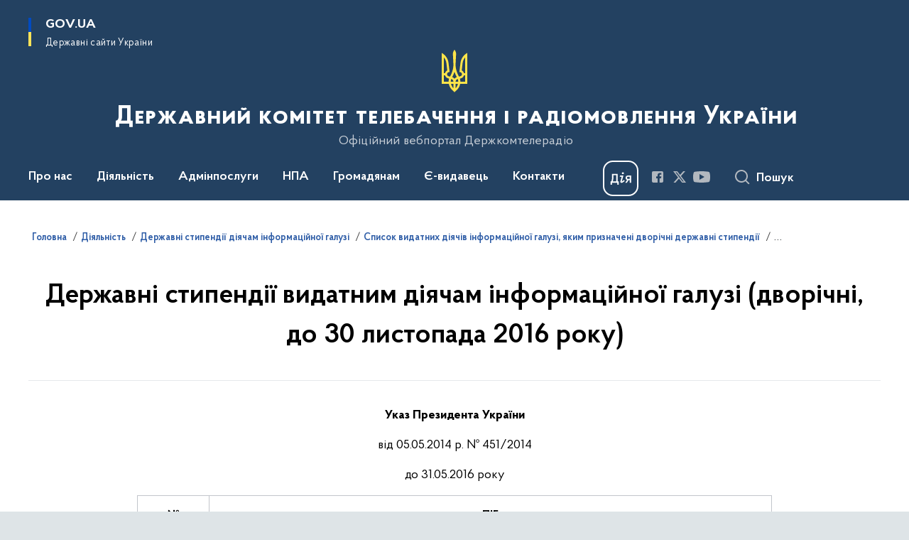

--- FILE ---
content_type: text/html; charset=UTF-8
request_url: https://comin.gov.ua/diyalnist/derzhavni-stipendiyi-diyacham-informacijnoyi-galuzi/spisok-vidatnih-diyachiv-informacijnoyi-galuzi-yakim-priznacheni-dvorichni-derzhavni-stipendiyi/derzhavni-stipendiyi-vidatnim-diyacham-informacijnoyi-galuzi-dvorichni-do-30112016-roku
body_size: 203606
content:

<!DOCTYPE html>
<html lang="uk">

<head>
    <link rel="canonical" href="https://comin.gov.ua/diyalnist/derzhavni-stipendiyi-diyacham-informacijnoyi-galuzi/spisok-vidatnih-diyachiv-informacijnoyi-galuzi-yakim-priznacheni-dvorichni-derzhavni-stipendiyi/derzhavni-stipendiyi-vidatnim-diyacham-informacijnoyi-galuzi-dvorichni-do-30112016-roku"/ nonce="YbF68aXTcsO7S8G37EncsmRrQWKuXZD7">
    <meta charset="utf-8">
    <title>Державні стипендії видатним діячам інформаційної галузі (дворічні, до 30 листопада 2016 року) | Державний комітет телебачення і радіомовлення України </title>
    <!--meta info-->
    <meta name="viewport" content="width=device-width, initial-scale=1, shrink-to-fit=no, user-scalable=yes, maximum-scale=2.0">
    <meta name="author" content="Kitsoft">
    <meta name="description" content="">
    <meta name="title" content="Державні стипендії видатним діячам інформаційної галузі (дворічні, до 30 листопада 2016 року)">
    <meta name="keywords" content=""/>
    <!-- meta info-->
    
<meta property="og:url" content="https://comin.gov.ua/diyalnist/derzhavni-stipendiyi-diyacham-informacijnoyi-galuzi/spisok-vidatnih-diyachiv-informacijnoyi-galuzi-yakim-priznacheni-dvorichni-derzhavni-stipendiyi/derzhavni-stipendiyi-vidatnim-diyacham-informacijnoyi-galuzi-dvorichni-do-30112016-roku"/>
<meta property="og:title" content="Державний комітет телебачення і радіомовлення України - Державні стипендії видатним діячам інформаційної галузі (дворічні, до 30 листопада 2016 року)"/>
<meta property="og:description" content=""/>
<meta property="og:image" content="https://comin.gov.ua/storage/app/sites/33/Logo/logotip-derzhkomteleradio-ukraini.jpg">

<meta property="og:image:width" content="520" />
<meta property="og:image:height" content="315" />    <meta name="msapplication-TileColor" content="#ffffff">
<meta name="msapplication-TileImage" content="https://comin.gov.ua/themes/odv/assets/images/favicon/ms-icon-144x144.png">
<meta name="theme-color" content="#ffffff">

<link rel="apple-touch-icon" sizes="57x57" href="https://comin.gov.ua/themes/odv/assets/images/favicon/apple-icon-57x57.png"/ nonce="YbF68aXTcsO7S8G37EncsmRrQWKuXZD7">
<link rel="apple-touch-icon" sizes="60x60" href="https://comin.gov.ua/themes/odv/assets/images/favicon/apple-icon-60x60.png"/ nonce="YbF68aXTcsO7S8G37EncsmRrQWKuXZD7">
<link rel="apple-touch-icon" sizes="72x72" href="https://comin.gov.ua/themes/odv/assets/images/favicon/apple-icon-72x72.png"/ nonce="YbF68aXTcsO7S8G37EncsmRrQWKuXZD7">
<link rel="apple-touch-icon" sizes="76x76" href="https://comin.gov.ua/themes/odv/assets/images/favicon/apple-icon-76x76.png"/ nonce="YbF68aXTcsO7S8G37EncsmRrQWKuXZD7">
<link rel="apple-touch-icon" sizes="114x114" href="https://comin.gov.ua/themes/odv/assets/images/favicon/apple-icon-114x114.png"/ nonce="YbF68aXTcsO7S8G37EncsmRrQWKuXZD7">
<link rel="apple-touch-icon" sizes="120x120" href="https://comin.gov.ua/themes/odv/assets/images/favicon/apple-icon-120x120.png"/ nonce="YbF68aXTcsO7S8G37EncsmRrQWKuXZD7">
<link rel="apple-touch-icon" sizes="144x144" href="https://comin.gov.ua/themes/odv/assets/images/favicon/apple-icon-144x144.png"/ nonce="YbF68aXTcsO7S8G37EncsmRrQWKuXZD7">
<link rel="apple-touch-icon" sizes="152x152" href="https://comin.gov.ua/themes/odv/assets/images/favicon/apple-icon-152x152.png"/ nonce="YbF68aXTcsO7S8G37EncsmRrQWKuXZD7">
<link rel="apple-touch-icon" sizes="180x180" href="https://comin.gov.ua/themes/odv/assets/images/favicon/apple-icon-180x180.png"/ nonce="YbF68aXTcsO7S8G37EncsmRrQWKuXZD7">
<link rel="icon" type="image/png" sizes="192x192" href="https://comin.gov.ua/themes/odv/assets/images/favicon/android-icon-192x192.png"/ nonce="YbF68aXTcsO7S8G37EncsmRrQWKuXZD7">
<link rel="icon" type="image/png" sizes="144x144" href="https://comin.gov.ua/themes/odv/assets/images/favicon/android-icon-144x144.png"/ nonce="YbF68aXTcsO7S8G37EncsmRrQWKuXZD7">
<link rel="icon" type="image/png" sizes="96x96" href="https://comin.gov.ua/themes/odv/assets/images/favicon/android-icon-96x96.png"/ nonce="YbF68aXTcsO7S8G37EncsmRrQWKuXZD7">
<link rel="icon" type="image/png" sizes="72x72" href="https://comin.gov.ua/themes/odv/assets/images/favicon/android-icon-72x72.png"/ nonce="YbF68aXTcsO7S8G37EncsmRrQWKuXZD7">
<link rel="icon" type="image/png" sizes="48x48" href="https://comin.gov.ua/themes/odv/assets/images/favicon/android-icon-48x48.png"/ nonce="YbF68aXTcsO7S8G37EncsmRrQWKuXZD7">
<link rel="icon" type="image/png" sizes="36x36" href="https://comin.gov.ua/themes/odv/assets/images/favicon/android-icon-36x36.png"/ nonce="YbF68aXTcsO7S8G37EncsmRrQWKuXZD7">
<link rel="icon" type="image/png" sizes="32x32" href="https://comin.gov.ua/themes/odv/assets/images/favicon/favicon-32x32.png"/ nonce="YbF68aXTcsO7S8G37EncsmRrQWKuXZD7">
<link rel="icon" type="image/png" sizes="96x96" href="https://comin.gov.ua/themes/odv/assets/images/favicon/favicon-96x96.png"/ nonce="YbF68aXTcsO7S8G37EncsmRrQWKuXZD7">
<link rel="icon" type="image/png" sizes="16x16" href="https://comin.gov.ua/themes/odv/assets/images/favicon/favicon-16x16.png"/ nonce="YbF68aXTcsO7S8G37EncsmRrQWKuXZD7">
<link rel="manifest" href="https://comin.gov.ua/themes/odv/assets/images/favicon/manifest.json"/ nonce="YbF68aXTcsO7S8G37EncsmRrQWKuXZD7">
        <link rel="stylesheet" type="text/css"
          href="https://cdnjs.cloudflare.com/ajax/libs/material-design-iconic-font/2.2.0/css/material-design-iconic-font.min.css"/ nonce="YbF68aXTcsO7S8G37EncsmRrQWKuXZD7">
    <link rel="stylesheet" type="text/css" href="https://comin.gov.ua/combine/a87a0b4c319ad2c5116acf7479fdfedd-1769170238"/ nonce="YbF68aXTcsO7S8G37EncsmRrQWKuXZD7">

    
    <script nonce="YbF68aXTcsO7S8G37EncsmRrQWKuXZD7">
window.multiLang = {
    allPages: {
        postsName: `Новини`,
        eventsName: `Події`,
        mediagalleriesName: `Медіагалереї`,
        meetingsText: `Засідання`,
        servicesText: `Послуги`,
        pagesText: `Сторінки`,
        moreByThemeText: `Більше за темою`,
        foundResultText: `Знайдено`,
        notFoundText: `Нічого не знайдено`,
        notFoundTextVehicles: `Не знайдено жодного транспортного засобу, спробуйте ще раз або перевірте правильність введених даних`,
        notFoundTextTerrorists: `Не знайдено жодного терориста, спробуйте ще раз або перевірте правильність введених даних`,
        notFoundTextDisappeared: `Не знайдено жодного зниклого громадянина, спробуйте ще раз або перевірте правильність введених даних`,
        notFoundTextDisappearedOOS: `Не знайдено жодної зниклої особи, спробуйте ще раз або перевірте правильність введених даних`,
        loadMoreText: `Завантажуємо ще`,
        loadMoreHintText: `Прокрутіть, щоб завантажити ще`,
        exeptionText: `Щось пішло не так`,
        shortRequest: `Закороткий пошуковий запит`,
        periodText: `За період`,
        authorNameText: `Автор`,
        docName: `від`,
        chosenCategoryText: `Розпорядження`,
        requestSearchText: `Ви шукали`,
        changeVisionText: `Налаштування доступності`,
        changeVisionNormalText: `Стандартна версія`,
        chooseDateText: `Виберіть дату`,
        validateFormFile: `Прикріпіть файл`,
        yearText: `року`,
        chosenNothingWasFound: `За вашим пошуковим запитом нічого не знайдено: `,
        noNewEvents: `Поки що, запланованих подій на майбутнє більше немає`,
        noNewEventsDescription: `Завітайте пізніше, можливо, наші менеджери як раз працюють над додаванням нових подій.`,
        eventsAreCompleted: `Події завершено`,
        singleEventAreCompleted: `завершено`,
        choicesLoading: `Завантажуємо...`,
        choicesNoResults: `Нічого не знайдено`,
        choicesNoChoices: `Вибору немає`,
        noSiteKeyForReCaptcha: `Відсутній параметр для reCaptcha, відправка форми неможлива`,
        noContent: `Інформація відсутня`,
        totalItemsText: `Всього`,
        downloadFile: `Завантажити`,
        viewFile: `Переглянути`,
        verifSingleElText: `перевірка`,
        verifTwoElText: `перевірки`,
        verifManyText: `перевірок`,
        document: `Документ`,
        hoursAgo: `година тому|години тому|годин тому`,
        documentsText: `документ|документи|документів`,
        documentNum: `Реєстраційний номер`,
        documentDate: `Дата створення, надходження документа`,
        docType: `Назва, вид документа`,
        documentName: `Джерело інформації (автор, відповідальний підрозділ)`,
        documentExcerpt: `Галузь, ключові слова`,
        zoomInText: `Збільшити масштаб`,
        zoomOutText: `Зменшити масштаб`,
        fullscreenText: `Повний екран`,
        mapText: `Інтерактивна мапа`,
        loadingText: `Завантажуємо...`,
        noChoicesText: `Вибору немає`,
        downloadOriginalImage: `Завантажити оригінальне зображення`,
        closeEsc: `Закрити (ESC)`,
        slideTitle: `Слайд`,
        slideFrom: `з`
    },
    search: {
        personsText: `Персони`,
        newsText: `Новини`,
        actsText: `НПА`,
        eventsText: `Анонси`,
        pagesText: `Сторінки`,
        mediagalleriesText: `Медіагалереї`,
        ariaMaterialTypeFilter: `Відфільтрувати за типом матеріалу`,
        materials: `матеріал|матеріали|матеріалів`,
        materialNotFound: `За вашим запитом не знайдено матеріалів`,
        materialFounded: `За вашим запитом знайдено`,
        materialsText: `матеріалів`,
        leftSidebarText: `За типом матеріалу`,
        requestPeriodTextFrom: `з`,
        requestPeriodTextTo: ` по`,
        requestFoundedText: `Знайдено`,
        requestTypeDoc: `документи`,
        itemsAmountString_1: `матеріал`,
        itemsAmountString_2: `матеріала`,
        bySearchKey: `за запитом`,
        searchMessage: `Заповніть поле ( мінімум 3 символи )`,
    },
    coordination: {
        notFoundText: "Нічого не знайдено",
        exeptionText: "Щось пішло не так",
        allEvents: "Події за весь період",
    },
    timeLine: {
        allTypesname: `Усі типи`,
        projectsName: `Проекти`,
        actsName: `Документи`,
        pagesName: `Сторінка`,
        eventComplete: `Подія завершена`,
        firstPeriodLoadInterval: `З - по`,
        toTest: `До`,
        fromTest: `Дата з`,
        todayText: `Сьогодні`,
        weekText: `За останній тиждень`,
        monthText: `За останній місяць`,
        errMsgDay: `День початку має бути меншим`,
        errMsgMounth: `Місяць початку має бути меншим`,
        errMsgYear: `Рік початку має бути меншим`,
    },
    all: {
        changeVisionText: "Людям із порушенням зору",
        changeVisionNormalText: "Стандартна версія"
    }
}
// console.log(window.multiLang);

</script>
</head>
<body>
    <a href="#mainContent" tabindex="0" class="link-skip">
        Перейти до основного вмісту
        <span class="link-skip-icon" aria-hidden="true"></span>
    </a>
    
    <div class="wrapper">
        <!-- Header -->
        <header class="header" id="layout-header">
            
<!-- Nav -->
<div class="header-bg">
    <div class="row justify-content-between">

        <div class="d-block d-lg-none navbar-fixed-top" data-spy="affix" data-offset-top="157">
            <div class="menu-for-small-devices d-block d-lg-none" id="menuSm">
                <div class="header-top">
                    <button class="header-menu-close closeMenuSm" aria-label="Закрити меню навігації"></button>
                    <div class="ml-auto">
                                                </div>
                </div>
                <div class="menu-sm-wrap-for-scroll">
                    <div class="menu-container">
                        <nav class="menu" aria-label="Головне меню">
                        <a href="javascript:void(0);"
           class="js-menu-link showSubmenu"
            role="button" aria-haspopup="true" aria-expanded="false"         >
            Про нас
        </a>
        <div class="submenu">
            <div id="submenu-1">
                <div class="header-top d-flex d-lg-none">
                    <div class="title backMenu" role="button" tabindex="0" aria-label="Закрити підменю">
                        Про нас
                    </div>
                    <div class="header-menu-close closeMenuSm" role="button" tabindex="0" aria-label="Закрити меню навігації"></div>
                </div>
                <div class="submenu-container d-block d-lg-none">
                                                                                <a href="https://zakon.rada.gov.ua/laws/show/341-2014-%D0%BF#n8"
                       class="submenu_child d-block"
                       >
                    Положення про Держкомтелерадіо
                    </a>
                                                                                <a href="https://comin.gov.ua/persons?v=61a76ba480a71"
                       class="submenu_child d-block"
                       target="_blank">
                    Керівний склад
                    </a>
                                                                                <a href="/pro-nas/rozpodil-povnovazhen-kerivnoho-skladu-derzhkomteleradio"
                       class="submenu_child d-block"
                       >
                    Розподіл повноважень
                    </a>
                                                                                <a href="/pro-nas/struktura"
                       class="submenu_child d-block"
                       >
                    Структура
                    </a>
                                                                                <a href="/pro-nas/pravyla-vnutrishnoho-trudovoho-ta-sluzhbovoho-rozporiadku"
                       class="submenu_child d-block"
                       >
                    Правила внутрішнього трудового та службового розпорядку
                    </a>
                                                                                                                        <a href="/pro-nas/istoriya-derzhkomteleradio"
                       class="submenu_child d-block"
                       >
                    Історія Держкомтелерадіо
                    </a>
                                                                                <a href="/pro-nas/zapobigannya-ta-protidiya-korupciyi"
                       class="submenu_child d-block"
                       >
                    Запобігання та протидія корупції
                    </a>
                                                                                <a href="/pro-nas/kadrova-politika-robota-z-personalom"
                       class="submenu_child d-block"
                       >
                    Кадрова політика. Робота з персоналом
                    </a>
                                                                                <a href="/pro-nas/vnutrishnij-audit"
                       class="submenu_child d-block"
                       >
                    Внутрішній аудит
                    </a>
                                                                                                                        <a href="/pro-nas/kolegiya-derzhkomteleradio-i-doradchi-radi"
                       class="submenu_child d-block"
                       >
                    Колегія Держкомтелерадіо і дорадчі ради
                    </a>
                                                                                <a href="/pro-nas/derzhavne-majno"
                       class="submenu_child d-block"
                       >
                    Державне майно
                    </a>
                                                                                <a href="/pro-nas/genderna-politika"
                       class="submenu_child d-block"
                       >
                    Гендерна політика
                    </a>
                                                                                                                    </div>
            </div>
            <div class="row d-none d-lg-flex">
                                <div class="col-md-4">
                                                            <a href="https://zakon.rada.gov.ua/laws/show/341-2014-%D0%BF#n8"
                       class="submenu_child d-block"
                       >
                    Положення про Держкомтелерадіо
                    </a>
                                                                                <a href="https://comin.gov.ua/persons?v=61a76ba480a71"
                       class="submenu_child d-block"
                       target="_blank">
                    Керівний склад
                    </a>
                                                                                <a href="/pro-nas/rozpodil-povnovazhen-kerivnoho-skladu-derzhkomteleradio"
                       class="submenu_child d-block"
                       >
                    Розподіл повноважень
                    </a>
                                                                                <a href="/pro-nas/struktura"
                       class="submenu_child d-block"
                       >
                    Структура
                    </a>
                                                                                <a href="/pro-nas/pravyla-vnutrishnoho-trudovoho-ta-sluzhbovoho-rozporiadku"
                       class="submenu_child d-block"
                       >
                    Правила внутрішнього трудового та службового розпорядку
                    </a>
                                                        </div>
                                <div class="col-md-4">
                                                            <a href="/pro-nas/istoriya-derzhkomteleradio"
                       class="submenu_child d-block"
                       >
                    Історія Держкомтелерадіо
                    </a>
                                                                                <a href="/pro-nas/zapobigannya-ta-protidiya-korupciyi"
                       class="submenu_child d-block"
                       >
                    Запобігання та протидія корупції
                    </a>
                                                                                <a href="/pro-nas/kadrova-politika-robota-z-personalom"
                       class="submenu_child d-block"
                       >
                    Кадрова політика. Робота з персоналом
                    </a>
                                                                                <a href="/pro-nas/vnutrishnij-audit"
                       class="submenu_child d-block"
                       >
                    Внутрішній аудит
                    </a>
                                                        </div>
                                <div class="col-md-4">
                                                            <a href="/pro-nas/kolegiya-derzhkomteleradio-i-doradchi-radi"
                       class="submenu_child d-block"
                       >
                    Колегія Держкомтелерадіо і дорадчі ради
                    </a>
                                                                                <a href="/pro-nas/derzhavne-majno"
                       class="submenu_child d-block"
                       >
                    Державне майно
                    </a>
                                                                                <a href="/pro-nas/genderna-politika"
                       class="submenu_child d-block"
                       >
                    Гендерна політика
                    </a>
                                                                                                </div>
                            </div>
        </div>
                                <a href="javascript:void(0);"
           class="js-menu-link showSubmenu"
            role="button" aria-haspopup="true" aria-expanded="false"         >
            Діяльність
        </a>
        <div class="submenu">
            <div id="submenu-2">
                <div class="header-top d-flex d-lg-none">
                    <div class="title backMenu" role="button" tabindex="0" aria-label="Закрити підменю">
                        Діяльність
                    </div>
                    <div class="header-menu-close closeMenuSm" role="button" tabindex="0" aria-label="Закрити меню навігації"></div>
                </div>
                <div class="submenu-container d-block d-lg-none">
                                                                                <a href="/diyalnist/informacijna-sfera"
                       class="submenu_child d-block"
                       >
                    Інформаційна сфера
                    </a>
                                                                                <a href="/diyalnist/vidavnicha-sfera"
                       class="submenu_child d-block"
                       >
                    Видавнича сфера
                    </a>
                                                                                <a href="/diyalnist/mediina-sfera"
                       class="submenu_child d-block"
                       >
                    Медійна сфера
                    </a>
                                                                                <a href="/diyalnist/informuvannya-gromadyan-z-pitan-yevropejskoyi-ta-yevroatlantichnoyi-integraciya-integraciyi"
                       class="submenu_child d-block"
                       >
                    Інформування громадян з питань європейської та євроатлантичної інтеграція інтеграції
                    </a>
                                                                                <a href="/diyalnist/mizhnarodna-diyalnist"
                       class="submenu_child d-block"
                       >
                    Міжнародна діяльність
                    </a>
                                                                                                                        <a href="/diyalnist/kontrol-za-rozpovsiudzhenniam-vydavnychoi-produktsii-shcho-stosuietsia-derzhavy-ahresora"
                       class="submenu_child d-block"
                       >
                    Контроль за розповсюдженням видавничої продукції, що стосується держави-агресора
                    </a>
                                                                                <a href="/diyalnist/vikoristannya-byudzhetnih-koshtiv"
                       class="submenu_child d-block"
                       >
                    Використання бюджетних коштів
                    </a>
                                                                                <a href="/diyalnist/plani-ta-zviti"
                       class="submenu_child d-block"
                       >
                    Плани та звіти
                    </a>
                                                                                <a href="/diyalnist/galuzevi-ugodi"
                       class="submenu_child d-block"
                       >
                    Галузеві угоди
                    </a>
                                                                                <a href="/diyalnist/publichni-zakupivli"
                       class="submenu_child d-block"
                       >
                    Публічні закупівлі
                    </a>
                                                                                <a href="/diyalnist/regulyatorna-diyalnist"
                       class="submenu_child d-block"
                       >
                    Регуляторна діяльність
                    </a>
                                                                                                                        <a href="/diyalnist/naukova-diyalnist"
                       class="submenu_child d-block"
                       >
                    Наукова діяльність
                    </a>
                                                                                <a href="/diyalnist/premiyi"
                       class="submenu_child d-block"
                       >
                    Премії
                    </a>
                                                                                <a href="/diyalnist/derzhavni-stipendiyi-diyacham-informacijnoyi-galuzi"
                       class="submenu_child d-block"
                       >
                    Державні стипендії діячам інформаційної галузі
                    </a>
                                                                                <a href="/diyalnist/sotsialnyi-zakhyst-zhurnalistiv"
                       class="submenu_child d-block"
                       >
                    Соціальний захист журналістів
                    </a>
                                                                                <a href="/diyalnist/aktsiia-ukrainskym-ditiam-ukrainsku-knyhu"
                       class="submenu_child d-block"
                       >
                    Акція «Українським дітям - українську книгу»
                    </a>
                                                                            </div>
            </div>
            <div class="row d-none d-lg-flex">
                                <div class="col-md-4">
                                                            <a href="/diyalnist/informacijna-sfera"
                       class="submenu_child d-block"
                       >
                    Інформаційна сфера
                    </a>
                                                                                <a href="/diyalnist/vidavnicha-sfera"
                       class="submenu_child d-block"
                       >
                    Видавнича сфера
                    </a>
                                                                                <a href="/diyalnist/mediina-sfera"
                       class="submenu_child d-block"
                       >
                    Медійна сфера
                    </a>
                                                                                <a href="/diyalnist/informuvannya-gromadyan-z-pitan-yevropejskoyi-ta-yevroatlantichnoyi-integraciya-integraciyi"
                       class="submenu_child d-block"
                       >
                    Інформування громадян з питань європейської та євроатлантичної інтеграція інтеграції
                    </a>
                                                                                <a href="/diyalnist/mizhnarodna-diyalnist"
                       class="submenu_child d-block"
                       >
                    Міжнародна діяльність
                    </a>
                                                        </div>
                                <div class="col-md-4">
                                                            <a href="/diyalnist/kontrol-za-rozpovsiudzhenniam-vydavnychoi-produktsii-shcho-stosuietsia-derzhavy-ahresora"
                       class="submenu_child d-block"
                       >
                    Контроль за розповсюдженням видавничої продукції, що стосується держави-агресора
                    </a>
                                                                                <a href="/diyalnist/vikoristannya-byudzhetnih-koshtiv"
                       class="submenu_child d-block"
                       >
                    Використання бюджетних коштів
                    </a>
                                                                                <a href="/diyalnist/plani-ta-zviti"
                       class="submenu_child d-block"
                       >
                    Плани та звіти
                    </a>
                                                                                <a href="/diyalnist/galuzevi-ugodi"
                       class="submenu_child d-block"
                       >
                    Галузеві угоди
                    </a>
                                                                                <a href="/diyalnist/publichni-zakupivli"
                       class="submenu_child d-block"
                       >
                    Публічні закупівлі
                    </a>
                                                                                <a href="/diyalnist/regulyatorna-diyalnist"
                       class="submenu_child d-block"
                       >
                    Регуляторна діяльність
                    </a>
                                                        </div>
                                <div class="col-md-4">
                                                            <a href="/diyalnist/naukova-diyalnist"
                       class="submenu_child d-block"
                       >
                    Наукова діяльність
                    </a>
                                                                                <a href="/diyalnist/premiyi"
                       class="submenu_child d-block"
                       >
                    Премії
                    </a>
                                                                                <a href="/diyalnist/derzhavni-stipendiyi-diyacham-informacijnoyi-galuzi"
                       class="submenu_child d-block"
                       >
                    Державні стипендії діячам інформаційної галузі
                    </a>
                                                                                <a href="/diyalnist/sotsialnyi-zakhyst-zhurnalistiv"
                       class="submenu_child d-block"
                       >
                    Соціальний захист журналістів
                    </a>
                                                                                <a href="/diyalnist/aktsiia-ukrainskym-ditiam-ukrainsku-knyhu"
                       class="submenu_child d-block"
                       >
                    Акція «Українським дітям - українську книгу»
                    </a>
                                                        </div>
                            </div>
        </div>
                                <a href="javascript:void(0);"
           class="js-menu-link showSubmenu"
            role="button" aria-haspopup="true" aria-expanded="false"         >
            Адмінпослуги
        </a>
        <div class="submenu">
            <div id="submenu-3">
                <div class="header-top d-flex d-lg-none">
                    <div class="title backMenu" role="button" tabindex="0" aria-label="Закрити підменю">
                        Адмінпослуги
                    </div>
                    <div class="header-menu-close closeMenuSm" role="button" tabindex="0" aria-label="Закрити меню навігації"></div>
                </div>
                <div class="submenu-container d-block d-lg-none">
                                                                                <a href="/administrativni-poslugi/nakazi-rozporyadzhennya-pro-nadannya-administrativnih-poslug"
                       class="submenu_child d-block"
                       >
                    Накази, розпорядження про надання адміністративних послуг
                    </a>
                                                                                <a href="/administrativni-poslugi/[base64]"
                       class="submenu_child d-block"
                       >
                    Видача (відмови у видачі) дозволів на ввезення видавничої продукції, що має походження або виготовлена та/або ввозиться з території держави-агресора, тимчасово окупованої території України
                    </a>
                                                                                <a href="/administrativni-poslugi/[base64]"
                       class="submenu_child d-block"
                       >
                    Видача (відмова у видачі, припинення дії) розповсюджувачу книговидавничої продукції свідоцтва про відповідність, що підтверджує використання розповсюджувачем книговидавничої продукції об’єкта оренди як спеціалізованого магазину для торгівлі книгами
                    </a>
                                                                                                                        <a href="/administrativni-poslugi/vnesennya-subyektiv-vidavnichoyi-spravi-do-derzhavnogo-reyestru-vidavciv-vigotovlyuvachiv-i-rozpovsyudzhuvachiv-vidavnichoyi-produkciyi"
                       class="submenu_child d-block"
                       >
                    Внесення суб&#039;єкта господарювання до Державного реєстру видавців, виготовлювачів і розповсюджувачів видавничої продукції
                    </a>
                                                                            </div>
            </div>
            <div class="row d-none d-lg-flex">
                                <div class="col-md-4">
                                                            <a href="/administrativni-poslugi/nakazi-rozporyadzhennya-pro-nadannya-administrativnih-poslug"
                       class="submenu_child d-block"
                       >
                    Накази, розпорядження про надання адміністративних послуг
                    </a>
                                                                                <a href="/administrativni-poslugi/[base64]"
                       class="submenu_child d-block"
                       >
                    Видача (відмови у видачі) дозволів на ввезення видавничої продукції, що має походження або виготовлена та/або ввозиться з території держави-агресора, тимчасово окупованої території України
                    </a>
                                                                                <a href="/administrativni-poslugi/[base64]"
                       class="submenu_child d-block"
                       >
                    Видача (відмова у видачі, припинення дії) розповсюджувачу книговидавничої продукції свідоцтва про відповідність, що підтверджує використання розповсюджувачем книговидавничої продукції об’єкта оренди як спеціалізованого магазину для торгівлі книгами
                    </a>
                                                        </div>
                                <div class="col-md-4">
                                                            <a href="/administrativni-poslugi/vnesennya-subyektiv-vidavnichoyi-spravi-do-derzhavnogo-reyestru-vidavciv-vigotovlyuvachiv-i-rozpovsyudzhuvachiv-vidavnichoyi-produkciyi"
                       class="submenu_child d-block"
                       >
                    Внесення суб&#039;єкта господарювання до Державного реєстру видавців, виготовлювачів і розповсюджувачів видавничої продукції
                    </a>
                                                        </div>
                            </div>
        </div>
                                <a href="javascript:void(0);"
           class="js-menu-link showSubmenu"
            role="button" aria-haspopup="true" aria-expanded="false"         >
            НПА
        </a>
        <div class="submenu">
            <div id="submenu-4">
                <div class="header-top d-flex d-lg-none">
                    <div class="title backMenu" role="button" tabindex="0" aria-label="Закрити підменю">
                        НПА
                    </div>
                    <div class="header-menu-close closeMenuSm" role="button" tabindex="0" aria-label="Закрити меню навігації"></div>
                </div>
                <div class="submenu-container d-block d-lg-none">
                                                                                <a href="/normativno-pravova-baza/zakonodavcha-baza"
                       class="submenu_child d-block"
                       >
                    Законодавча база
                    </a>
                                                                                                                        <a href="/normativno-pravova-baza/normativno-pravovi-akti-derzhkomteleradio"
                       class="submenu_child d-block"
                       >
                    Нормативно-правові акти Держкомтелерадіо
                    </a>
                                                                                                                        <a href="/timeline?&type=posts&tag=Проєкти%20регуляторних%20актів"
                       class="submenu_child d-block"
                       >
                    Проекти нормативно-правових актів
                    </a>
                                                                            </div>
            </div>
            <div class="row d-none d-lg-flex">
                                <div class="col-md-4">
                                                            <a href="/normativno-pravova-baza/zakonodavcha-baza"
                       class="submenu_child d-block"
                       >
                    Законодавча база
                    </a>
                                                        </div>
                                <div class="col-md-4">
                                                            <a href="/normativno-pravova-baza/normativno-pravovi-akti-derzhkomteleradio"
                       class="submenu_child d-block"
                       >
                    Нормативно-правові акти Держкомтелерадіо
                    </a>
                                                        </div>
                                <div class="col-md-4">
                                                            <a href="/timeline?&type=posts&tag=Проєкти%20регуляторних%20актів"
                       class="submenu_child d-block"
                       >
                    Проекти нормативно-правових актів
                    </a>
                                                        </div>
                            </div>
        </div>
                                <a href="javascript:void(0);"
           class="js-menu-link showSubmenu"
            role="button" aria-haspopup="true" aria-expanded="false"         >
            Громадянам
        </a>
        <div class="submenu">
            <div id="submenu-5">
                <div class="header-top d-flex d-lg-none">
                    <div class="title backMenu" role="button" tabindex="0" aria-label="Закрити підменю">
                        Громадянам
                    </div>
                    <div class="header-menu-close closeMenuSm" role="button" tabindex="0" aria-label="Закрити меню навігації"></div>
                </div>
                <div class="submenu-container d-block d-lg-none">
                                                                                <a href="/gromadyanam/bezoplatna-pravova-dopomoga"
                       class="submenu_child d-block"
                       >
                    Безоплатна правнича допомога
                    </a>
                                                                                <a href="/gromadyanam/prijom-gromadyan"
                       class="submenu_child d-block"
                       >
                    Прийом громадян
                    </a>
                                                                                                                        <a href="/gromadyanam/zvernennya-gromadyan"
                       class="submenu_child d-block"
                       >
                    Звернення громадян
                    </a>
                                                                                <a href="/gromadyanam/dostup-do-publichnoyi-informaciyi"
                       class="submenu_child d-block"
                       >
                    Доступ до публічної інформації
                    </a>
                                                                                                                        <a href="/gromadyanam/dostup-do-publichnoyi-informaciyi/konsultaciyi-z-gromadskistyu"
                       class="submenu_child d-block"
                       >
                    Консультації з громадськістю
                    </a>
                                                                                <a href="/prescentr"
                       class="submenu_child d-block"
                       >
                    Пресцентр
                    </a>
                                                                            </div>
            </div>
            <div class="row d-none d-lg-flex">
                                <div class="col-md-4">
                                                            <a href="/gromadyanam/bezoplatna-pravova-dopomoga"
                       class="submenu_child d-block"
                       >
                    Безоплатна правнича допомога
                    </a>
                                                                                <a href="/gromadyanam/prijom-gromadyan"
                       class="submenu_child d-block"
                       >
                    Прийом громадян
                    </a>
                                                        </div>
                                <div class="col-md-4">
                                                            <a href="/gromadyanam/zvernennya-gromadyan"
                       class="submenu_child d-block"
                       >
                    Звернення громадян
                    </a>
                                                                                <a href="/gromadyanam/dostup-do-publichnoyi-informaciyi"
                       class="submenu_child d-block"
                       >
                    Доступ до публічної інформації
                    </a>
                                                        </div>
                                <div class="col-md-4">
                                                            <a href="/gromadyanam/dostup-do-publichnoyi-informaciyi/konsultaciyi-z-gromadskistyu"
                       class="submenu_child d-block"
                       >
                    Консультації з громадськістю
                    </a>
                                                                                <a href="/prescentr"
                       class="submenu_child d-block"
                       >
                    Пресцентр
                    </a>
                                                        </div>
                            </div>
        </div>
                                    <a class="js-menu-link" href="https://publisher.mcsc.gov.ua/"
                target="_blank" rel="nofollow"                            >Є-видавець</a>
                                    <a class="js-menu-link" href="/kontakti/dovidki-z-pitan-do-derzhkomteleradio"
                                          >Контакти</a>
            </nav>                    </div>

                    <div class="header-services">
                                                
                        <div class="header-services-item">
                            
    <div class="socials" aria-label="Соціальні мережі">
                                                                        <a href="https://www.facebook.com/comin.gov.ua/"
               target="_blank"
               aria-label="Сторінка у Facebook (відкриває нове вікно)"
               rel="nofollow noopener noreferrer"
               class="socials-link socials-link-facebook-square">
            </a>
                                                                        <a href="https://twitter.com/Comin_Gov_Ua"
               target="_blank"
               aria-label="Сторінка у Twitter (відкриває нове вікно)"
               rel="nofollow noopener noreferrer"
               class="socials-link socials-link-twitter">
            </a>
                                                                        <a href="https://www.youtube.com/watch?v=PRGp07LJD_w"
               target="_blank"
               aria-label="Сторінка у Youtube (відкриває нове вікно)"
               rel="nofollow noopener noreferrer"
               class="socials-link socials-link-youtube-play">
            </a>
            </div>
                        </div>
                        <div class="header-services-item">
                            
    <a href="https://center.diia.gov.ua/" target="_blank" class="icon-diia"
       aria-label="Баннер Дія">
    </a>
                        </div>
                        <div class="mt-5">
                            <button class="main-logo"
                                    data-bs-toggle="modal"
                                    data-bs-target="#govModal"
                                    aria-haspopup="true"
                                    aria-expanded="false">
                                <span class="icon"></span>
                                <span class="main-logo_text">
                                <span>gov.ua</span>
                                    <span class="light">Державні сайти України</span>
                                </span>
                            </button>
                        </div>
                    </div>
                </div>
            </div>
            <div class="header-top">
                <button class="header-menu-icon" id="shomMenuSm" aria-label="Показати меню навігації">
                    <span class="visually-hidden">Меню</span>
                </button>
                <button class="header-search-btn js-search-toggle" aria-haspopup="true" aria-expanded="false">
                    Пошук
                </button>
            </div>
        </div>
        <div class="col-md-3 d-none d-lg-block">
            <button class="main-logo"
                    data-bs-toggle="modal"
                    data-bs-target="#govModal"
                    aria-haspopup="true">
                <span class="icon"></span>
                <span class="main-logo_text">
                    <span>GOV.UA</span>
                    <span class="light">Державні сайти України</span>
                </span>
            </button>
        </div>
        <div class="col-md-3 d-none d-lg-flex">
            <div class="ml-auto d-flex flex-column align-items-end" role="navigation" aria-label="Налаштування мови та доступності">

                
                    
                            </div>
        </div>
        <div class="col-md-12 text-center">
            <a href="/" class="main-title" aria-label="На головну сторінку">
                <div class="icon"
                                          style="background-image: url('https://comin.gov.ua/storage/app/sites/33/Logo/logo.svg')"
                     >
                </div>
                                    <div class="main-title-text">Державний комітет телебачення і радіомовлення України</div>
                                <div class="light">
                    Офіційний вебпортал Держкомтелерадіо
                </div>
            </a>
        </div>
        <div class="col-md-12">

            <div class="menu-container mt-2">

                <div class="d-none d-lg-block">
                    <div id="menuDesktop" class="menu-desktop row">
                        <div class="menu-desktop-wrap">
                                    <nav class="menu" aria-label="Головне меню">
                        <a href="javascript:void(0);"
           class="js-menu-link showSubmenu"
            role="button" aria-haspopup="true" aria-expanded="false"         >
            Про нас
        </a>
        <div class="submenu">
            <div id="submenu-1">
                <div class="header-top d-flex d-lg-none">
                    <div class="title backMenu" role="button" tabindex="0" aria-label="Закрити підменю">
                        Про нас
                    </div>
                    <div class="header-menu-close closeMenuSm" role="button" tabindex="0" aria-label="Закрити меню навігації"></div>
                </div>
                <div class="submenu-container d-block d-lg-none">
                                                                                <a href="https://zakon.rada.gov.ua/laws/show/341-2014-%D0%BF#n8"
                       class="submenu_child d-block"
                       >
                    Положення про Держкомтелерадіо
                    </a>
                                                                                <a href="https://comin.gov.ua/persons?v=61a76ba480a71"
                       class="submenu_child d-block"
                       target="_blank">
                    Керівний склад
                    </a>
                                                                                <a href="/pro-nas/rozpodil-povnovazhen-kerivnoho-skladu-derzhkomteleradio"
                       class="submenu_child d-block"
                       >
                    Розподіл повноважень
                    </a>
                                                                                <a href="/pro-nas/struktura"
                       class="submenu_child d-block"
                       >
                    Структура
                    </a>
                                                                                <a href="/pro-nas/pravyla-vnutrishnoho-trudovoho-ta-sluzhbovoho-rozporiadku"
                       class="submenu_child d-block"
                       >
                    Правила внутрішнього трудового та службового розпорядку
                    </a>
                                                                                                                        <a href="/pro-nas/istoriya-derzhkomteleradio"
                       class="submenu_child d-block"
                       >
                    Історія Держкомтелерадіо
                    </a>
                                                                                <a href="/pro-nas/zapobigannya-ta-protidiya-korupciyi"
                       class="submenu_child d-block"
                       >
                    Запобігання та протидія корупції
                    </a>
                                                                                <a href="/pro-nas/kadrova-politika-robota-z-personalom"
                       class="submenu_child d-block"
                       >
                    Кадрова політика. Робота з персоналом
                    </a>
                                                                                <a href="/pro-nas/vnutrishnij-audit"
                       class="submenu_child d-block"
                       >
                    Внутрішній аудит
                    </a>
                                                                                                                        <a href="/pro-nas/kolegiya-derzhkomteleradio-i-doradchi-radi"
                       class="submenu_child d-block"
                       >
                    Колегія Держкомтелерадіо і дорадчі ради
                    </a>
                                                                                <a href="/pro-nas/derzhavne-majno"
                       class="submenu_child d-block"
                       >
                    Державне майно
                    </a>
                                                                                <a href="/pro-nas/genderna-politika"
                       class="submenu_child d-block"
                       >
                    Гендерна політика
                    </a>
                                                                                                                    </div>
            </div>
            <div class="row d-none d-lg-flex">
                                <div class="col-md-4">
                                                            <a href="https://zakon.rada.gov.ua/laws/show/341-2014-%D0%BF#n8"
                       class="submenu_child d-block"
                       >
                    Положення про Держкомтелерадіо
                    </a>
                                                                                <a href="https://comin.gov.ua/persons?v=61a76ba480a71"
                       class="submenu_child d-block"
                       target="_blank">
                    Керівний склад
                    </a>
                                                                                <a href="/pro-nas/rozpodil-povnovazhen-kerivnoho-skladu-derzhkomteleradio"
                       class="submenu_child d-block"
                       >
                    Розподіл повноважень
                    </a>
                                                                                <a href="/pro-nas/struktura"
                       class="submenu_child d-block"
                       >
                    Структура
                    </a>
                                                                                <a href="/pro-nas/pravyla-vnutrishnoho-trudovoho-ta-sluzhbovoho-rozporiadku"
                       class="submenu_child d-block"
                       >
                    Правила внутрішнього трудового та службового розпорядку
                    </a>
                                                        </div>
                                <div class="col-md-4">
                                                            <a href="/pro-nas/istoriya-derzhkomteleradio"
                       class="submenu_child d-block"
                       >
                    Історія Держкомтелерадіо
                    </a>
                                                                                <a href="/pro-nas/zapobigannya-ta-protidiya-korupciyi"
                       class="submenu_child d-block"
                       >
                    Запобігання та протидія корупції
                    </a>
                                                                                <a href="/pro-nas/kadrova-politika-robota-z-personalom"
                       class="submenu_child d-block"
                       >
                    Кадрова політика. Робота з персоналом
                    </a>
                                                                                <a href="/pro-nas/vnutrishnij-audit"
                       class="submenu_child d-block"
                       >
                    Внутрішній аудит
                    </a>
                                                        </div>
                                <div class="col-md-4">
                                                            <a href="/pro-nas/kolegiya-derzhkomteleradio-i-doradchi-radi"
                       class="submenu_child d-block"
                       >
                    Колегія Держкомтелерадіо і дорадчі ради
                    </a>
                                                                                <a href="/pro-nas/derzhavne-majno"
                       class="submenu_child d-block"
                       >
                    Державне майно
                    </a>
                                                                                <a href="/pro-nas/genderna-politika"
                       class="submenu_child d-block"
                       >
                    Гендерна політика
                    </a>
                                                                                                </div>
                            </div>
        </div>
                                <a href="javascript:void(0);"
           class="js-menu-link showSubmenu"
            role="button" aria-haspopup="true" aria-expanded="false"         >
            Діяльність
        </a>
        <div class="submenu">
            <div id="submenu-2">
                <div class="header-top d-flex d-lg-none">
                    <div class="title backMenu" role="button" tabindex="0" aria-label="Закрити підменю">
                        Діяльність
                    </div>
                    <div class="header-menu-close closeMenuSm" role="button" tabindex="0" aria-label="Закрити меню навігації"></div>
                </div>
                <div class="submenu-container d-block d-lg-none">
                                                                                <a href="/diyalnist/informacijna-sfera"
                       class="submenu_child d-block"
                       >
                    Інформаційна сфера
                    </a>
                                                                                <a href="/diyalnist/vidavnicha-sfera"
                       class="submenu_child d-block"
                       >
                    Видавнича сфера
                    </a>
                                                                                <a href="/diyalnist/mediina-sfera"
                       class="submenu_child d-block"
                       >
                    Медійна сфера
                    </a>
                                                                                <a href="/diyalnist/informuvannya-gromadyan-z-pitan-yevropejskoyi-ta-yevroatlantichnoyi-integraciya-integraciyi"
                       class="submenu_child d-block"
                       >
                    Інформування громадян з питань європейської та євроатлантичної інтеграція інтеграції
                    </a>
                                                                                <a href="/diyalnist/mizhnarodna-diyalnist"
                       class="submenu_child d-block"
                       >
                    Міжнародна діяльність
                    </a>
                                                                                                                        <a href="/diyalnist/kontrol-za-rozpovsiudzhenniam-vydavnychoi-produktsii-shcho-stosuietsia-derzhavy-ahresora"
                       class="submenu_child d-block"
                       >
                    Контроль за розповсюдженням видавничої продукції, що стосується держави-агресора
                    </a>
                                                                                <a href="/diyalnist/vikoristannya-byudzhetnih-koshtiv"
                       class="submenu_child d-block"
                       >
                    Використання бюджетних коштів
                    </a>
                                                                                <a href="/diyalnist/plani-ta-zviti"
                       class="submenu_child d-block"
                       >
                    Плани та звіти
                    </a>
                                                                                <a href="/diyalnist/galuzevi-ugodi"
                       class="submenu_child d-block"
                       >
                    Галузеві угоди
                    </a>
                                                                                <a href="/diyalnist/publichni-zakupivli"
                       class="submenu_child d-block"
                       >
                    Публічні закупівлі
                    </a>
                                                                                <a href="/diyalnist/regulyatorna-diyalnist"
                       class="submenu_child d-block"
                       >
                    Регуляторна діяльність
                    </a>
                                                                                                                        <a href="/diyalnist/naukova-diyalnist"
                       class="submenu_child d-block"
                       >
                    Наукова діяльність
                    </a>
                                                                                <a href="/diyalnist/premiyi"
                       class="submenu_child d-block"
                       >
                    Премії
                    </a>
                                                                                <a href="/diyalnist/derzhavni-stipendiyi-diyacham-informacijnoyi-galuzi"
                       class="submenu_child d-block"
                       >
                    Державні стипендії діячам інформаційної галузі
                    </a>
                                                                                <a href="/diyalnist/sotsialnyi-zakhyst-zhurnalistiv"
                       class="submenu_child d-block"
                       >
                    Соціальний захист журналістів
                    </a>
                                                                                <a href="/diyalnist/aktsiia-ukrainskym-ditiam-ukrainsku-knyhu"
                       class="submenu_child d-block"
                       >
                    Акція «Українським дітям - українську книгу»
                    </a>
                                                                            </div>
            </div>
            <div class="row d-none d-lg-flex">
                                <div class="col-md-4">
                                                            <a href="/diyalnist/informacijna-sfera"
                       class="submenu_child d-block"
                       >
                    Інформаційна сфера
                    </a>
                                                                                <a href="/diyalnist/vidavnicha-sfera"
                       class="submenu_child d-block"
                       >
                    Видавнича сфера
                    </a>
                                                                                <a href="/diyalnist/mediina-sfera"
                       class="submenu_child d-block"
                       >
                    Медійна сфера
                    </a>
                                                                                <a href="/diyalnist/informuvannya-gromadyan-z-pitan-yevropejskoyi-ta-yevroatlantichnoyi-integraciya-integraciyi"
                       class="submenu_child d-block"
                       >
                    Інформування громадян з питань європейської та євроатлантичної інтеграція інтеграції
                    </a>
                                                                                <a href="/diyalnist/mizhnarodna-diyalnist"
                       class="submenu_child d-block"
                       >
                    Міжнародна діяльність
                    </a>
                                                        </div>
                                <div class="col-md-4">
                                                            <a href="/diyalnist/kontrol-za-rozpovsiudzhenniam-vydavnychoi-produktsii-shcho-stosuietsia-derzhavy-ahresora"
                       class="submenu_child d-block"
                       >
                    Контроль за розповсюдженням видавничої продукції, що стосується держави-агресора
                    </a>
                                                                                <a href="/diyalnist/vikoristannya-byudzhetnih-koshtiv"
                       class="submenu_child d-block"
                       >
                    Використання бюджетних коштів
                    </a>
                                                                                <a href="/diyalnist/plani-ta-zviti"
                       class="submenu_child d-block"
                       >
                    Плани та звіти
                    </a>
                                                                                <a href="/diyalnist/galuzevi-ugodi"
                       class="submenu_child d-block"
                       >
                    Галузеві угоди
                    </a>
                                                                                <a href="/diyalnist/publichni-zakupivli"
                       class="submenu_child d-block"
                       >
                    Публічні закупівлі
                    </a>
                                                                                <a href="/diyalnist/regulyatorna-diyalnist"
                       class="submenu_child d-block"
                       >
                    Регуляторна діяльність
                    </a>
                                                        </div>
                                <div class="col-md-4">
                                                            <a href="/diyalnist/naukova-diyalnist"
                       class="submenu_child d-block"
                       >
                    Наукова діяльність
                    </a>
                                                                                <a href="/diyalnist/premiyi"
                       class="submenu_child d-block"
                       >
                    Премії
                    </a>
                                                                                <a href="/diyalnist/derzhavni-stipendiyi-diyacham-informacijnoyi-galuzi"
                       class="submenu_child d-block"
                       >
                    Державні стипендії діячам інформаційної галузі
                    </a>
                                                                                <a href="/diyalnist/sotsialnyi-zakhyst-zhurnalistiv"
                       class="submenu_child d-block"
                       >
                    Соціальний захист журналістів
                    </a>
                                                                                <a href="/diyalnist/aktsiia-ukrainskym-ditiam-ukrainsku-knyhu"
                       class="submenu_child d-block"
                       >
                    Акція «Українським дітям - українську книгу»
                    </a>
                                                        </div>
                            </div>
        </div>
                                <a href="javascript:void(0);"
           class="js-menu-link showSubmenu"
            role="button" aria-haspopup="true" aria-expanded="false"         >
            Адмінпослуги
        </a>
        <div class="submenu">
            <div id="submenu-3">
                <div class="header-top d-flex d-lg-none">
                    <div class="title backMenu" role="button" tabindex="0" aria-label="Закрити підменю">
                        Адмінпослуги
                    </div>
                    <div class="header-menu-close closeMenuSm" role="button" tabindex="0" aria-label="Закрити меню навігації"></div>
                </div>
                <div class="submenu-container d-block d-lg-none">
                                                                                <a href="/administrativni-poslugi/nakazi-rozporyadzhennya-pro-nadannya-administrativnih-poslug"
                       class="submenu_child d-block"
                       >
                    Накази, розпорядження про надання адміністративних послуг
                    </a>
                                                                                <a href="/administrativni-poslugi/[base64]"
                       class="submenu_child d-block"
                       >
                    Видача (відмови у видачі) дозволів на ввезення видавничої продукції, що має походження або виготовлена та/або ввозиться з території держави-агресора, тимчасово окупованої території України
                    </a>
                                                                                <a href="/administrativni-poslugi/[base64]"
                       class="submenu_child d-block"
                       >
                    Видача (відмова у видачі, припинення дії) розповсюджувачу книговидавничої продукції свідоцтва про відповідність, що підтверджує використання розповсюджувачем книговидавничої продукції об’єкта оренди як спеціалізованого магазину для торгівлі книгами
                    </a>
                                                                                                                        <a href="/administrativni-poslugi/vnesennya-subyektiv-vidavnichoyi-spravi-do-derzhavnogo-reyestru-vidavciv-vigotovlyuvachiv-i-rozpovsyudzhuvachiv-vidavnichoyi-produkciyi"
                       class="submenu_child d-block"
                       >
                    Внесення суб&#039;єкта господарювання до Державного реєстру видавців, виготовлювачів і розповсюджувачів видавничої продукції
                    </a>
                                                                            </div>
            </div>
            <div class="row d-none d-lg-flex">
                                <div class="col-md-4">
                                                            <a href="/administrativni-poslugi/nakazi-rozporyadzhennya-pro-nadannya-administrativnih-poslug"
                       class="submenu_child d-block"
                       >
                    Накази, розпорядження про надання адміністративних послуг
                    </a>
                                                                                <a href="/administrativni-poslugi/[base64]"
                       class="submenu_child d-block"
                       >
                    Видача (відмови у видачі) дозволів на ввезення видавничої продукції, що має походження або виготовлена та/або ввозиться з території держави-агресора, тимчасово окупованої території України
                    </a>
                                                                                <a href="/administrativni-poslugi/[base64]"
                       class="submenu_child d-block"
                       >
                    Видача (відмова у видачі, припинення дії) розповсюджувачу книговидавничої продукції свідоцтва про відповідність, що підтверджує використання розповсюджувачем книговидавничої продукції об’єкта оренди як спеціалізованого магазину для торгівлі книгами
                    </a>
                                                        </div>
                                <div class="col-md-4">
                                                            <a href="/administrativni-poslugi/vnesennya-subyektiv-vidavnichoyi-spravi-do-derzhavnogo-reyestru-vidavciv-vigotovlyuvachiv-i-rozpovsyudzhuvachiv-vidavnichoyi-produkciyi"
                       class="submenu_child d-block"
                       >
                    Внесення суб&#039;єкта господарювання до Державного реєстру видавців, виготовлювачів і розповсюджувачів видавничої продукції
                    </a>
                                                        </div>
                            </div>
        </div>
                                <a href="javascript:void(0);"
           class="js-menu-link showSubmenu"
            role="button" aria-haspopup="true" aria-expanded="false"         >
            НПА
        </a>
        <div class="submenu">
            <div id="submenu-4">
                <div class="header-top d-flex d-lg-none">
                    <div class="title backMenu" role="button" tabindex="0" aria-label="Закрити підменю">
                        НПА
                    </div>
                    <div class="header-menu-close closeMenuSm" role="button" tabindex="0" aria-label="Закрити меню навігації"></div>
                </div>
                <div class="submenu-container d-block d-lg-none">
                                                                                <a href="/normativno-pravova-baza/zakonodavcha-baza"
                       class="submenu_child d-block"
                       >
                    Законодавча база
                    </a>
                                                                                                                        <a href="/normativno-pravova-baza/normativno-pravovi-akti-derzhkomteleradio"
                       class="submenu_child d-block"
                       >
                    Нормативно-правові акти Держкомтелерадіо
                    </a>
                                                                                                                        <a href="/timeline?&type=posts&tag=Проєкти%20регуляторних%20актів"
                       class="submenu_child d-block"
                       >
                    Проекти нормативно-правових актів
                    </a>
                                                                            </div>
            </div>
            <div class="row d-none d-lg-flex">
                                <div class="col-md-4">
                                                            <a href="/normativno-pravova-baza/zakonodavcha-baza"
                       class="submenu_child d-block"
                       >
                    Законодавча база
                    </a>
                                                        </div>
                                <div class="col-md-4">
                                                            <a href="/normativno-pravova-baza/normativno-pravovi-akti-derzhkomteleradio"
                       class="submenu_child d-block"
                       >
                    Нормативно-правові акти Держкомтелерадіо
                    </a>
                                                        </div>
                                <div class="col-md-4">
                                                            <a href="/timeline?&type=posts&tag=Проєкти%20регуляторних%20актів"
                       class="submenu_child d-block"
                       >
                    Проекти нормативно-правових актів
                    </a>
                                                        </div>
                            </div>
        </div>
                                <a href="javascript:void(0);"
           class="js-menu-link showSubmenu"
            role="button" aria-haspopup="true" aria-expanded="false"         >
            Громадянам
        </a>
        <div class="submenu">
            <div id="submenu-5">
                <div class="header-top d-flex d-lg-none">
                    <div class="title backMenu" role="button" tabindex="0" aria-label="Закрити підменю">
                        Громадянам
                    </div>
                    <div class="header-menu-close closeMenuSm" role="button" tabindex="0" aria-label="Закрити меню навігації"></div>
                </div>
                <div class="submenu-container d-block d-lg-none">
                                                                                <a href="/gromadyanam/bezoplatna-pravova-dopomoga"
                       class="submenu_child d-block"
                       >
                    Безоплатна правнича допомога
                    </a>
                                                                                <a href="/gromadyanam/prijom-gromadyan"
                       class="submenu_child d-block"
                       >
                    Прийом громадян
                    </a>
                                                                                                                        <a href="/gromadyanam/zvernennya-gromadyan"
                       class="submenu_child d-block"
                       >
                    Звернення громадян
                    </a>
                                                                                <a href="/gromadyanam/dostup-do-publichnoyi-informaciyi"
                       class="submenu_child d-block"
                       >
                    Доступ до публічної інформації
                    </a>
                                                                                                                        <a href="/gromadyanam/dostup-do-publichnoyi-informaciyi/konsultaciyi-z-gromadskistyu"
                       class="submenu_child d-block"
                       >
                    Консультації з громадськістю
                    </a>
                                                                                <a href="/prescentr"
                       class="submenu_child d-block"
                       >
                    Пресцентр
                    </a>
                                                                            </div>
            </div>
            <div class="row d-none d-lg-flex">
                                <div class="col-md-4">
                                                            <a href="/gromadyanam/bezoplatna-pravova-dopomoga"
                       class="submenu_child d-block"
                       >
                    Безоплатна правнича допомога
                    </a>
                                                                                <a href="/gromadyanam/prijom-gromadyan"
                       class="submenu_child d-block"
                       >
                    Прийом громадян
                    </a>
                                                        </div>
                                <div class="col-md-4">
                                                            <a href="/gromadyanam/zvernennya-gromadyan"
                       class="submenu_child d-block"
                       >
                    Звернення громадян
                    </a>
                                                                                <a href="/gromadyanam/dostup-do-publichnoyi-informaciyi"
                       class="submenu_child d-block"
                       >
                    Доступ до публічної інформації
                    </a>
                                                        </div>
                                <div class="col-md-4">
                                                            <a href="/gromadyanam/dostup-do-publichnoyi-informaciyi/konsultaciyi-z-gromadskistyu"
                       class="submenu_child d-block"
                       >
                    Консультації з громадськістю
                    </a>
                                                                                <a href="/prescentr"
                       class="submenu_child d-block"
                       >
                    Пресцентр
                    </a>
                                                        </div>
                            </div>
        </div>
                                    <a class="js-menu-link" href="https://publisher.mcsc.gov.ua/"
                target="_blank" rel="nofollow"                            >Є-видавець</a>
                                    <a class="js-menu-link" href="/kontakti/dovidki-z-pitan-do-derzhkomteleradio"
                                          >Контакти</a>
            </nav>                                <button aria-expanded="false" type="button" class="show_more d-none" id="show_more" aria-label="Показати більше пунктів меню"></button>
                        </div>
                        <nav class="socials-search-wrap ml-auto d-none d-lg-flex">
                            <span class="mr-15">
    <a href="https://center.diia.gov.ua/" target="_blank" class="icon-diia"
       aria-label="Баннер Дія">
    </a>
</span>
                            
    <div class="socials" aria-label="Соціальні мережі">
                                                                        <a href="https://www.facebook.com/comin.gov.ua/"
               target="_blank"
               aria-label="Сторінка у Facebook (відкриває нове вікно)"
               rel="nofollow noopener noreferrer"
               class="socials-link socials-link-facebook-square">
            </a>
                                                                        <a href="https://twitter.com/Comin_Gov_Ua"
               target="_blank"
               aria-label="Сторінка у Twitter (відкриває нове вікно)"
               rel="nofollow noopener noreferrer"
               class="socials-link socials-link-twitter">
            </a>
                                                                        <a href="https://www.youtube.com/watch?v=PRGp07LJD_w"
               target="_blank"
               aria-label="Сторінка у Youtube (відкриває нове вікно)"
               rel="nofollow noopener noreferrer"
               class="socials-link socials-link-youtube-play">
            </a>
            </div>
                            <button class="header-search-btn js-search-toggle" aria-haspopup="true" aria-expanded="false">
                                Пошук
                            </button>
                        </nav>
                    </div>
                </div>

                
<div class="search-form" id="searchFormWrap">
    <div class="d-flex px-3">
        <button class="header-menu-close ml-auto closeMenuSm" aria-label="Закрити форму пошуку" id="closeSearch"></button>
    </div>

    <div class="nav btns-wrap" id="nav-tab" role="tablist">
        <button class="nav-link active" id="nav-search-portal-tab" data-bs-toggle="tab" data-bs-target="#nav-search-portal" type="button" role="tab" aria-controls="nav-search-portal" aria-selected="true">
            Шукати на порталі
        </button>
        <span class="or">або</span>
        <button class="nav-link" id="nav-search-npa-tab" data-bs-toggle="tab" data-bs-target="#nav-search-npa" type="button" role="tab" aria-controls="nav-search-npa" aria-selected="false">
            серед нормативно-правових актів
        </button>
    </div>
    <div class="tab-content px-4 px-xxs-mobile-0" id="nav-tabContent">
        <div class="tab-pane fade show active" id="nav-search-portal" role="tabpanel" aria-labelledby="nav-search-portal-tab">
            <form id="searchPortalForm"
                  action="/searchresult"
                  method="GET"
                  class="row align-items-end mb-3 pb-3 mb-lg-0 pb-lg-0">

                <div class="col-md-9">
                    <label for="searchKeyWord">Ключові слова</label>
                    <input class="input" name="key" id="searchKeyWord" placeholder="Введіть ключові слова у назві або тексті" type="text"/>
                    <div class="suggestions_container" id="suggestionsContainer"></div>
                </div>
                <div class="col-md-3 mt-3 mt-md-0">
                    <button id="searchPortalFormSubmit" type="submit" class="wcag-btn wcag-btn-search w-100">Знайти</button>
                </div>
            </form>
        </div>
        <div class="tab-pane fade" id="nav-search-npa" role="tabpanel" aria-labelledby="nav-search-npa-tab">
            <form id="searchNPAForm"
                  action="/npasearch"
                  method="GET"
                  class="row align-items-end search-form-portal mb-5 pb-5 mb-lg-0 pb-lg-0">
                <div class="col-md-4 mb-30">
                    <label class="mb-2" id="selectCategoryLabel">Тип документа</label>
                    <select class="choices js-choice_single" name="category" id="select_category">
                        <option value="">Тип документа не обрано</option>
                                                <option value="135">Наказ Держкомтелерадіо</option>
                                                <option value="136">Закон України</option>
                                                <option value="137">Указ Президента України</option>
                                                <option value="138">Постанова Кабінету Міністрів України</option>
                                                <option value="139">Розпорядження Кабінету Міністрів України</option>
                                                <option value="141">Рішення Колегії Держкомтелерадіо</option>
                                                <option value="142">Конвенція ООН</option>
                                                <option value="143">Декларація</option>
                                                <option value="144">Резолюція</option>
                                                <option value="145">Наказ Національного агентства з питань запобігання корупції</option>
                                                <option value="167">Наказ Міністерства культури та стратегічних комунікацій України</option>
                                                <option value="168">Наказ Держкомтелерадіо та Міністерства культури та стратегічних комунікацій України</option>
                                            </select>
                </div>

                <div class="col-md-4 mb-30">
                    <label class="mb-2" id="selectTagLabel">Тема</label>
                    <select class="choices js-choice_single" name="tags" id="select_tag">
                        <option value="">Тему документа не обрано</option>
                                                <option value='zayavi-gromadskoyi-radi'>Заяви громадської ради</option>
                                                <option value='materiali-kolegiyi'>Матеріали колегії</option>
                                                <option value='derzhavna-sluzhba'>Державна служба</option>
                                                <option value='vakansiyi'>Вакансії</option>
                                                <option value='konkursi-na-posadi-kerivnikiv'>Конкурси на посади керівників</option>
                                                <option value='genderna-politika'>Гендерна політика</option>
                                                <option value='nacionalna-suspilna-teleradiokompaniya-ukrayini'>Національна суспільна телерадіокомпанія України</option>
                                                <option value='diyalnist-ukrtelefilmu'>Діяльність Укртелефільму</option>
                                                <option value='vitrachannya-byudzhetnih-koshtiv'>Витрачання бюджетних коштів</option>
                                                <option value='tendernij-komitet'>Тендерний комітет</option>
                                                <option value='plani-pidgotovki-regulyatornih-aktiv'>Плани підготовки регуляторних актів</option>
                                                <option value='povidomlennya-pro-oprilyudnennya'>Повідомлення про оприлюднення</option>
                                                <option value='proyekti-regulyatornih-aktiv'>Проєкти регуляторних актів</option>
                                                <option value='analiz-regulyatornogo-vplivu'>Аналіз регуляторного впливу</option>
                                                <option value='premiya-imeni-vyacheslava-chornovola'>Премія імені В’ячеслава Чорновола</option>
                                                <option value='premiya-imeni-ivana-franka'>Премія імені Івана Франка</option>
                                                <option value='premiya-imeni-lesi-ukrayinki'>Премія імені Лесі Українки</option>
                                                <option value='premiya-imeni-maksima-rilskogo'>Премія імені Максима Рильського</option>
                                                <option value='premiya-ukrayinska-knizhka-roku'>Премія Українська книжка року</option>
                                                <option value='derzhavni-stipendiyi'>Державні стипендії</option>
                                                <option value='dozvoli-na-vvezenya-vidavnichoyi-produkciyi'>Дозволи на ввезення видавничої продукції</option>
                                                <option value='uzagalneni-dani'>Узагальнені дані</option>
                                                <option value='ukaz-prezidenta-ukrayini'>Указ Президента України</option>
                                                <option value='postanovi-rozporyadzhennya-kmu'>Постанови розпорядження КМУ</option>
                                                <option value='nakazi-2021-rik'>Накази 2021 рік</option>
                                                <option value='nakazi-2020-rik'>Накази 2020 рік</option>
                                                <option value='nakazi-2004-2019-roki'>Накази 2004-2019 роки</option>
                                                <option value='elektronni-konsultaciyi-z-gromadskistyu'>Електронні консультації з громадськістю</option>
                                                <option value='sklad-gromadskoyi-radi'>Склад громадської ради</option>
                                                <option value='zakon-ukrayini'>Закон України</option>
                                                <option value='publikaciyi-u-zmi'>Публікації у ЗМІ</option>
                                                <option value='rozpovsyudzhennya-vidavnichoyi-produkciyi'>Розповсюдження видавничої продукції</option>
                                                <option value='zakoni-ukrayini'>Закони України</option>
                                                <option value='nakaz-derzhkomteleradio'>Наказ Держкомтелерадіо</option>
                                                <option value='vidannya-yaki-otrimali-vidmovu'>Видання які отримали відмову</option>
                                                <option value='nakazi-2022-rik'>Накази 2022 рік</option>
                                                <option value='ogoloshennya'>Оголошення</option>
                                                <option value='arhiv-novin'>Архів новин</option>
                                                <option value='nakazy-2023-rik'>Накази 2023 рік</option>
                                                <option value='naukova-diialnist'>Наукова діяльність</option>
                                                <option value='vseukrainskyi-literaturnyi-konkurs-imeni-oleny-telihy-ta-oleha-olzhycha'>Всеукраїнський літературний конкурс імені Олени Теліги та Олега Ольжича</option>
                                                <option value='rezultaty-provedennia-elektronnykh-konsultatsii'>Результати електронних консультацій</option>
                                                <option value='zvernennia-hromadian'>Звернення громадян</option>
                                                <option value='mediahramotnist'>Медіаграмотність</option>
                                                <option value='nakazy-2024-rik'>Накази 2024 рік</option>
                                                <option value='informatsiia-pro-robotu-iz-zvernenniamy-hromadian-u-derzhkomteleradio-za-2022-rik'>Інформація про роботу із зверненнями громадян у Держкомтелерадіо  за 2022 рік</option>
                                                <option value='informatsiia-pro-robotu-iz-zvernenniamy-hromadian-u-derzhkomteleradio-za-2023-rik'>Інформація про роботу із зверненнями громадян у Держкомтелерадіо за 2023 рік</option>
                                                <option value='anonsy'>Анонси</option>
                                                <option value='ukaz-prezydenta-ukrainy'>Указ президента України</option>
                                                <option value='vydacha-svidotstva'>Накази Держкомтелерадіо про видачу свідоцтва про внесення суб’єкта господарювання до Державного реєстру</option>
                                                <option value='nakazy-2025-rik'>Накази 2025 рік</option>
                                                <option value='oboviazkovyi-prymirnyk'>Обов&#039;язковий примірник</option>
                                                <option value='normatyvno-pravovi-akty-za-2026-rik'>Нормативно-правові акти за 2026 рік</option>
                                                <option value='normatyvno-pravovi-akty-za-2026-rik-2'>Нормативно-правові акти за 2026 рік</option>
                                                <option value='nakazy-2026-rik'>Накази 2026 рік</option>
                                            </select>
                </div>

                <div class="col-sm-6 col-lg-2 mb-30">
                    <div class="accessible-datepicker">
                        <label class="accessible-datepicker-label mb-2" for="npaDateFrom">
                             Дата прийняття з
                            <span class="visually-hidden">Введіть дату у форматі</span>
                        </label>
                        <div class="accessible-datepicker-group">
                            <input type="text"
                                   class="accessible-datepicker-input"
                                   placeholder="дд/мм/рррр"
                                   id="npaDateFrom"
                                   name="from"
                                   autocomplete="off"
                            >
                            <button type="button"
                                    class="accessible-datepicker-icon"
                                    aria-label="Оберіть дату">
                            </button>
                        </div>
                        <div class="accessible-datepicker-dialog accessible-datepicker-dialog-days d-none js-set-aria-labelledby"
     role="dialog"
     aria-modal="true"
     aria-label="Оберіть дату"
>
    <div class="accessible-datepicker-dialog-header">
        <button type="button"
                class="prev-year"
                aria-label="Попередній рік">
        </button>
        <button type="button"
                class="prev-month"
                aria-label="Попередній місяць">
        </button>
        <span class="visually-hidden month-year-label" aria-live="polite"></span>
        <button type="button" class="month"></button>
        <button type="button" class="year"></button>
        <button type="button"
                class="next-month"
                aria-label="Наступний місяць">
        </button>
        <button type="button"
                class="next-year"
                aria-label="Наступний рік">
        </button>
    </div>
    <div>
        <table class="dates js-datepicker-table" role="grid">
            <thead>
            <tr>
                <th scope="col" abbr="понеділок">
                    Пн
                </th>
                <th scope="col" abbr="вівторок">
                    Вт
                </th>
                <th scope="col" abbr="середа">
                    Ср
                </th>
                <th scope="col" abbr="четвер">
                    Чт
                </th>
                <th scope="col" abbr="п'ятниця">
                    Пт
                </th>
                <th scope="col" abbr="субота">
                    Сб
                </th>
                <th scope="col" abbr="неділя">
                    Нд
                </th>
            </tr>
            </thead>
            <tbody></tbody>
        </table>
    </div>
</div>
<div class="accessible-datepicker-dialog accessible-datepicker-dialog-months d-none"
     role="dialog"
     aria-modal="true"
     aria-label="Оберіть місяць"
>
    <div class="table-wrap">
        <table class="months js-datepicker-table">
            <tbody><tr></tr></tbody>
        </table>
    </div>
</div>
<div class="accessible-datepicker-dialog accessible-datepicker-dialog-years d-none"
     role="dialog"
     aria-modal="true"
     aria-label="Оберіть рік"
>
    <div class="table-wrap d-flex align-items-center">
        <span role="button" tabindex="0" class="accessible-datepicker-dialog-arrow arrow-prev" aria-label="Попередні роки"></span>
        <table class="years js-datepicker-table">
            <tbody><tr></tr></tbody>
        </table>
        <span role="button" tabindex="0" class="accessible-datepicker-dialog-arrow arrow-next" aria-label="Наступні роки"></span>
    </div>
</div>                    </div>
                </div>
                <div class="col-sm-6 col-lg-2 mb-30">
                    <div class="accessible-datepicker accessible-datepicker-right">
                        <label class="accessible-datepicker-label mb-2" for="npaDateTo">
                            Дата по
                            <span class="visually-hidden">Введіть дату у форматі</span>
                        </label>
                        <div class="accessible-datepicker-group">
                            <input type="text"
                                   class="accessible-datepicker-input"
                                   placeholder="дд/мм/рррр"
                                   id="npaDateTo"
                                   name="to"
                                   autocomplete="off"
                            >
                            <button type="button"
                                    class="accessible-datepicker-icon"
                                    aria-label="Оберіть дату">
                            </button>
                        </div>
                        <div class="accessible-datepicker-dialog accessible-datepicker-dialog-days d-none js-set-aria-labelledby"
     role="dialog"
     aria-modal="true"
     aria-label="Оберіть дату"
>
    <div class="accessible-datepicker-dialog-header">
        <button type="button"
                class="prev-year"
                aria-label="Попередній рік">
        </button>
        <button type="button"
                class="prev-month"
                aria-label="Попередній місяць">
        </button>
        <span class="visually-hidden month-year-label" aria-live="polite"></span>
        <button type="button" class="month"></button>
        <button type="button" class="year"></button>
        <button type="button"
                class="next-month"
                aria-label="Наступний місяць">
        </button>
        <button type="button"
                class="next-year"
                aria-label="Наступний рік">
        </button>
    </div>
    <div>
        <table class="dates js-datepicker-table" role="grid">
            <thead>
            <tr>
                <th scope="col" abbr="понеділок">
                    Пн
                </th>
                <th scope="col" abbr="вівторок">
                    Вт
                </th>
                <th scope="col" abbr="середа">
                    Ср
                </th>
                <th scope="col" abbr="четвер">
                    Чт
                </th>
                <th scope="col" abbr="п'ятниця">
                    Пт
                </th>
                <th scope="col" abbr="субота">
                    Сб
                </th>
                <th scope="col" abbr="неділя">
                    Нд
                </th>
            </tr>
            </thead>
            <tbody></tbody>
        </table>
    </div>
</div>
<div class="accessible-datepicker-dialog accessible-datepicker-dialog-months d-none"
     role="dialog"
     aria-modal="true"
     aria-label="Оберіть місяць"
>
    <div class="table-wrap">
        <table class="months js-datepicker-table">
            <tbody><tr></tr></tbody>
        </table>
    </div>
</div>
<div class="accessible-datepicker-dialog accessible-datepicker-dialog-years d-none"
     role="dialog"
     aria-modal="true"
     aria-label="Оберіть рік"
>
    <div class="table-wrap d-flex align-items-center">
        <span role="button" tabindex="0" class="accessible-datepicker-dialog-arrow arrow-prev" aria-label="Попередні роки"></span>
        <table class="years js-datepicker-table">
            <tbody><tr></tr></tbody>
        </table>
        <span role="button" tabindex="0" class="accessible-datepicker-dialog-arrow arrow-next" aria-label="Наступні роки"></span>
    </div>
</div>                    </div>
                </div>

                <div class="col-md-4 mb-3 mb-md-0">
                    <label class="mb-2" for="npaKey"> Ключові слова у назві або тексті</label>
                    <input class="input" name="key" type="text" placeholder="Введіть ключові слова у назві або тексті" id="npaKey"/>
                </div>

                <div class="col-md-4 mb-3 mb-md-0">
                    <label class="mb-2" for="npaNo"> Номер</label>
                    <input class="input" name="num" type="text" id="npaNo" placeholder="Введіть номер"/>
                </div>

                <div class="col-md-4 mb-3 mb-md-0">
                    <button id="searchNPAFormSubmit" type="submit" class="wcag-btn wcag-btn-search w-100">Знайти</button>
                </div>
            </form>
        </div>
    </div>

</div>            </div>

        </div>
    </div>

    <div class="modal gov" id="govModal" tabindex="-1" aria-label="Модальне вікно державних сайтів України">
        <div class="modal-dialog modal-lg" role="document">
            <div class="modal-content gov-ua">
                <button class="icon-close"
                        data-bs-dismiss="modal"
                        aria-label="Закрити діалог">
                </button>
                <ul class="outer-links">
                    <li><a href="http://www.president.gov.ua/" target="_blank">Президент України</a></li>
                    <li><a href="http://rada.gov.ua/" target="_blank">Верховна Рада України</a></li>
                </ul>
                <ul class="outer-links">
                    <li><a href="http://www.ccu.gov.ua/" target="_blank">Конституційний Суд України</a></li>
                    <li><a href="http://www.rnbo.gov.ua/" target="_blank">Рада національної безпеки і оборони України</a></li>
                </ul>
                <ul class="outer-links">
                    <li><a href="https://www.kmu.gov.ua/catalog/" target="_blank">Органи виконавчої влади</a></li>
                </ul>
            </div>
        </div>
    </div>

</div>        </header>
        <!-- Content -->
        <section id="layout-content">
            <div id="mainContent"></div>
            
<nav class="main-breadcrumbs" aria-label="Хлібні крихти">
    
    <ol class="breadcrumb">
        <li class="breadcrumb-item">
            <a href="/"><span>Головна</span></a>
        </li>
                                    <li class="breadcrumb-item">
                    <a href="/diyalnist" target=_self>Діяльність</a>
                </li>
                                                <li class="breadcrumb-item">
                    <a href="/diyalnist/derzhavni-stipendiyi-diyacham-informacijnoyi-galuzi" target=_self>Державні стипендії діячам інформаційної галузі</a>
                </li>
                                                <li class="breadcrumb-item">
                    <a href="/diyalnist/derzhavni-stipendiyi-diyacham-informacijnoyi-galuzi/spisok-vidatnih-diyachiv-informacijnoyi-galuzi-yakim-priznacheni-dvorichni-derzhavni-stipendiyi" target=_self>Список видатних діячів інформаційної галузі, яким призначені дворічні державні стипендії</a>
                </li>
                                                <li class="breadcrumb-item active" aria-current="page">
                    Державні стипендії видатним діячам інформаційної галузі (дворічні, до 30 листопада 2016 року)
                </li>
                        </ol>
</nav>

<div class="gov-container">
    <div class="page_title">
        <h1 class="heading-1" id="pageTitle">Державні стипендії видатним діячам інформаційної галузі (дворічні, до 30 листопада 2016 року)</h1>
            </div>
            <div class="anounce__main"></div>
    
    <div class="row justify-content-center">
                    <div class="col-md-9">
                <div class="news__item--inner mb-40">
                    <div class="editor-content">
                        <p style="text-align: center;" align="center"><strong>Указ Президента України</strong></p>

<p style="text-align: center;" align="center">від 05.05.2014 р. № 451/2014</p>

<p style="text-align: center;" align="center">до 31.05.2016 року</p>

<table cellspacing="0" cellpadding="0" border="1">
	<tbody>
		<tr>
			<td width="43">

				<p align="center"><strong>№</strong></p>
			</td>
			<td width="336">

				<p align="center"><strong>ПІБ</strong></p>
			</td>
		</tr>
		<tr>
			<td width="43" valign="top">

				<p align="center">1</p>
			</td>
			<td width="336" valign="top">

				<p>ТИМОШЕНКО Володимир Іванович</p>
			</td>
		</tr>
	</tbody>
</table>

<p style="text-align: center;"><strong>&nbsp;</strong><strong>Указ Президента України</strong></p>

<p style="text-align: center;" align="center">від 05.11.2014 р. № 851/2014</p>

<p style="text-align: center;" align="center">до 30.11.2016 року</p>

<table cellspacing="0" cellpadding="0" border="1">
	<tbody>
		<tr>
			<td width="43">

				<p align="center"><strong>№</strong></p>
			</td>
			<td width="336">

				<p align="center"><strong>ПІБ</strong></p>
			</td>
		</tr>
		<tr>
			<td width="43" valign="top">

				<p align="center">1</p>
			</td>
			<td width="336" valign="top">

				<p>БОНДАРЕНКО Володимир Іванович</p>
			</td>
		</tr>
		<tr>
			<td width="43" valign="top">

				<p align="center">2</p>
			</td>
			<td width="336" valign="top">

				<p>ВОЛОШЕНЮК Іван Степанович</p>
			</td>
		</tr>
		<tr>
			<td width="43" valign="top">

				<p align="center">3</p>
			</td>
			<td width="336" valign="top">

				<p>ГАЛЮК Володимир Семенович</p>
			</td>
		</tr>
		<tr>
			<td width="43" valign="top">

				<p align="center">4</p>
			</td>
			<td width="336" valign="top">

				<p>ГОЦАЛЮК Іван Андрійович</p>
			</td>
		</tr>
		<tr>
			<td width="43" valign="top">

				<p align="center">5</p>
			</td>
			<td width="336" valign="top">

				<p>ГРИЩУК Броніслав Антонович</p>
			</td>
		</tr>
		<tr>
			<td width="43" valign="top">

				<p align="center">6</p>
			</td>
			<td width="336" valign="top">

				<p>ЖУК Петро Миколайович</p>
			</td>
		</tr>
		<tr>
			<td width="43" valign="top">

				<p align="center">7</p>
			</td>
			<td width="336" valign="top">

				<p>НОВОСАД Ростислава Григорівна</p>
			</td>
		</tr>
		<tr>
			<td width="43" valign="top">

				<p align="center">8</p>
			</td>
			<td width="336" valign="top">

				<p>ОСИПЕЦЬ Валентина Іванівна</p>
			</td>
		</tr>
		<tr>
			<td width="43" valign="top">

				<p align="center">9</p>
			</td>
			<td width="336" valign="top">

				<p>РЕШЕТИЛОВ Вадим Григорович</p>
			</td>
		</tr>
		<tr>
			<td width="43" valign="top">

				<p align="center">10</p>
			</td>
			<td width="336" valign="top">

				<p>СИДОРЖЕВСЬКИЙ Михайло Олексійович</p>
			</td>
		</tr>
		<tr>
			<td width="43" valign="top">

				<p align="center">11</p>
			</td>
			<td width="336" valign="top">

				<p>ЧЕРКАС Валерій Михайлович</p>
			</td>
		</tr>
	</tbody>
</table>
                    </div>
                    <div class="btn_action-wrap mt-3 mb-3">
    
        <button class="btn btn_action facebook customShare" data-type="facebook"
            aria-label="Поділитись на Facebook">Поділитися</button>
    <button class="btn btn_action linkedin customShare" data-type="linkedin"
            aria-label="Поділитись в LinkedIn">Linkedin</button>
    <button class="btn btn_action twitter customShare" data-type="twitter"
            aria-label="Поділитись в Twitter">Твітнути</button>
    <button class="btn btn_action print_page btn-print" id="printBtn">Надрукувати</button>
</div>                </div>
            </div>
            </div>
</div>



        </section>
        <!-- Footer -->
        <footer class="footer" id="layout-footer">
            
<div class="footer_top row justify-content-md-between">
    <div class="col-12">

        <h2>
    <button class="site-map_btn collapsed" type="button" data-bs-toggle="collapse" data-bs-target="#collapseSitemap" aria-expanded="false" aria-controls="collapseSitemap">Мапа порталу</button>
</h2>

<div class="row collapse" id="collapseSitemap">
        <div class="col-md-6 col-xl-4">
        <div class="site-map_item">
            <div class="title">
                <h3>
                    <a href="/pro-nas">Про нас</a>
                </h3>
            </div>
                            <ul class="site-map_list">
                                            <li>
                            <a href="/pro-nas/polozhennya-pro-derzhkomteleradio">
                                <span>Положення про Держкомтелерадіо</span>
                            </a>
                                                        <ul class="site-map_list">
                                                                <li><a href="/pro-nas/polozhennya-pro-derzhkomteleradio/polozhennia-pro-derzhavnyi-komitet-telebachennia-i-radiomovlennia-ukrainy">Положення про Державний комітет телебачення і радіомовлення України</a></li>
                                                                <li><a href="/pro-nas/polozhennya-pro-derzhkomteleradio/nakaz-ministerstva-kultury-molodi-ta-sportu-ukrainy-pro-zabezpechennia-vykonannia-zavdan">Наказ Міністерства культури, молоді та спорту України «Про забезпечення виконання завдань»</a></li>
                                                            </ul>
                                                    </li>
                                            <li>
                            <a href="/pro-nas/kerivnij-sklad">
                                <span>Керівний склад</span>
                            </a>
                                                    </li>
                                            <li>
                            <a href="/pro-nas/struktura">
                                <span>Структура Держкомтелерадіо</span>
                            </a>
                                                        <ul class="site-map_list">
                                                                <li><a href="/pro-nas/struktura/pidrozdili">Структура апарату Державного комітету телебачення і радіомовлення України</a></li>
                                                                <li><a href="/pro-nas/struktura/polozhennya-pro-strukturni-pidrozdili">Структурні підрозділи</a></li>
                                                                <li><a href="/pro-nas/struktura/polozhennia">Положення</a></li>
                                                                <li><a href="/pro-nas/struktura/radnyky-holovy-derzhkomteleradio">Радники Голови Держкомтелерадіо</a></li>
                                                            </ul>
                                                    </li>
                                            <li>
                            <a href="/pro-nas/kolegiya-derzhkomteleradio-i-doradchi-radi">
                                <span>Колегія Держкомтелерадіо і дорадчі ради</span>
                            </a>
                                                        <ul class="site-map_list">
                                                                <li><a href="/pro-nas/kolegiya-derzhkomteleradio-i-doradchi-radi/kolegiya-derzhkomteleradio">Колегія Держкомтелерадіо</a></li>
                                                                <li><a href="/pro-nas/kolegiya-derzhkomteleradio-i-doradchi-radi/gromadska-rada">Громадська рада</a></li>
                                                                <li><a href="/pro-nas/kolegiya-derzhkomteleradio-i-doradchi-radi/naukova-rada">Наукова рада</a></li>
                                                                <li><a href="/pro-nas/kolegiya-derzhkomteleradio-i-doradchi-radi/rada-direktoriv-derzhavnih-vidavnictv">Рада директорів державних видавництв</a></li>
                                                                <li><a href="/pro-nas/kolegiya-derzhkomteleradio-i-doradchi-radi/ekspertna-rada-z-pitan-analizu-ta-ocinki-vidavnichoyi-produkciyi-shchodo-vidnesennya-yiyi-do-takoyi-yaka-ne-dozvolena-do-rozpovsyudzhennya-na-teritoriyi-ukrayini">Експертна рада з питань аналізу та оцінки видавничої продукції щодо віднесення її до такої, яка не дозволена до розповсюдження на території України</a></li>
                                                            </ul>
                                                    </li>
                                            <li>
                            <a href="/pro-nas/istoriya-derzhkomteleradio">
                                <span>Історія Держкомтелерадіо</span>
                            </a>
                                                    </li>
                                            <li>
                            <a href="/pro-nas/zapobigannya-ta-protidiya-korupciyi">
                                <span>Запобігання та протидія корупції</span>
                            </a>
                                                        <ul class="site-map_list">
                                                                <li><a href="/pro-nas/zapobigannya-ta-protidiya-korupciyi/povidomiti-pro-korupciyu">Повідомити про корупцію</a></li>
                                                                <li><a href="/pro-nas/zapobigannya-ta-protidiya-korupciyi/pravovi-osnovi-borotbi-z-korupciyeyu">Правові основи боротьби з корупцією</a></li>
                                                                <li><a href="/pro-nas/zapobigannya-ta-protidiya-korupciyi/zahodi-iz-zapobigannya-proyavam-korupciyi-v-derzhkomteleradio">Заходи із запобігання проявам корупції в Держкомтелерадіо</a></li>
                                                                <li><a href="/pro-nas/zapobigannya-ta-protidiya-korupciyi/plan-zakhodiv-derzhavnoho-komitetu-telebachennia-i-radiomovlennia-ukrainy-shchodo-zapobihannia-koruptsii-na-2025-rik">План заходів Державного комітету телебачення і радіомовлення України щодо запобігання корупції на 2025 рік</a></li>
                                                                <li><a href="/pro-nas/zapobigannya-ta-protidiya-korupciyi/plan-zakhodiv-derzhavnoho-komitetu-telebachennia-i-radiomovlennia-ukrainy-shchodo-zapobihannia-koruptsii-na-2026-rik">ПЛАН заходів Державного комітету телебачення і радіомовлення України щодо запобігання корупції на 2026 рік</a></li>
                                                            </ul>
                                                    </li>
                                            <li>
                            <a href="/pro-nas/kadrova-politika-robota-z-personalom">
                                <span>Кадрова політика. Робота з персоналом</span>
                            </a>
                                                        <ul class="site-map_list">
                                                                <li><a href="/pro-nas/kadrova-politika-robota-z-personalom/derzhavna-sluzhba">Державна служба</a></li>
                                                                <li><a href="/pro-nas/kadrova-politika-robota-z-personalom/shchorichne-ocinyuvannya-derzhavnih-sluzhbovciv">Щорічне оцінювання державних службовців</a></li>
                                                                <li><a href="/pro-nas/kadrova-politika-robota-z-personalom/konkurs-na-zajnyattya-vakantnih-posad">Конкурс на зайняття вакантних посад</a></li>
                                                                <li><a href="/pro-nas/kadrova-politika-robota-z-personalom/kerivnikam-pidvidomchih-organizacij">Керівникам підвідомчих організацій</a></li>
                                                                <li><a href="/pro-nas/kadrova-politika-robota-z-personalom/vidomchi-nagorodi">Відомчі нагороди</a></li>
                                                                <li><a href="/pro-nas/kadrova-politika-robota-z-personalom/konkursnij-vidbir-na-posadi-kerivnikiv-pidvidomchih-pidpriyemstv-ustanov-ta-organizacij">Конкурсний відбір на посади керівників підвідомчих підприємств, установ та організацій</a></li>
                                                                <li><a href="/pro-nas/kadrova-politika-robota-z-personalom/polozhennya-pro-premiyuvannya">Положення про преміювання</a></li>
                                                                <li><a href="/pro-nas/kadrova-politika-robota-z-personalom/pravila-vnutrishnogo-trudovogo-rozporyadku">Правила внутрішнього трудового розпорядку</a></li>
                                                                <li><a href="/pro-nas/kadrova-politika-robota-z-personalom/ochyshchennia-vlady">Очищення влади</a></li>
                                                            </ul>
                                                    </li>
                                            <li>
                            <a href="/pro-nas/vnutrishnij-audit">
                                <span>Внутрішній аудит</span>
                            </a>
                                                        <ul class="site-map_list">
                                                                <li><a href="/pro-nas/vnutrishnij-audit/normativno-pravova-baza">Нормативно-правова база</a></li>
                                                                <li><a href="/pro-nas/vnutrishnij-audit/plani-diyalnosti">Плани діяльності</a></li>
                                                                <li><a href="/pro-nas/vnutrishnij-audit/tehnichni-zavdannya">Технічні завдання</a></li>
                                                            </ul>
                                                    </li>
                                            <li>
                            <a href="/pro-nas/derzhavne-majno">
                                <span>Державне майно</span>
                            </a>
                                                        <ul class="site-map_list">
                                                                <li><a href="/pro-nas/derzhavne-majno/dogovori-orendi-derzhavnogo-neruhomogo-majna-pidpriyemstv-sferi-upravlinnya-derzhkomteleradio">Договори оренди державного нерухомого майна підприємств сфери управління Держкомтелерадіо</a></li>
                                                                <li><a href="/pro-nas/derzhavne-majno/dogovori-orendi-derzhavnogo-neruhomogo-majna-derzhkomteleradio">Договори оренди державного нерухомого майна Держкомтелерадіо</a></li>
                                                                <li><a href="/pro-nas/derzhavne-majno/spisannya-derzhavnogo-majna">Списання державного майна</a></li>
                                                            </ul>
                                                    </li>
                                            <li>
                            <a href="/pro-nas/genderna-politika">
                                <span>Гендерна політика</span>
                            </a>
                                                        <ul class="site-map_list">
                                                                <li><a href="/pro-nas/genderna-politika/novini">Новини</a></li>
                                                                <li><a href="/pro-nas/genderna-politika/normativno-pravovi-akti">Нормативно-правові акти</a></li>
                                                                <li><a href="/pro-nas/genderna-politika/metodichni-materiali">Методичні матеріали</a></li>
                                                            </ul>
                                                    </li>
                                            <li>
                            <a href="/pro-nas/pidpriyemstva-ustanovi-ta-organizaciyi-shcho-nalezhat-do-sferi-upravlinnya-derzhkomteleradio">
                                <span>Підприємства, установи та організації, що належать до сфери управління Держкомтелерадіо</span>
                            </a>
                                                        <ul class="site-map_list">
                                                                <li><a href="/pro-nas/pidpriyemstva-ustanovi-ta-organizaciyi-shcho-nalezhat-do-sferi-upravlinnya-derzhkomteleradio/dovidnik-pidpriyemstv">Довідник підприємств</a></li>
                                                                <li><a href="/pro-nas/pidpriyemstva-ustanovi-ta-organizaciyi-shcho-nalezhat-do-sferi-upravlinnya-derzhkomteleradio/finansovi-plani">Фінансові плани</a></li>
                                                                <li><a href="/pro-nas/pidpriyemstva-ustanovi-ta-organizaciyi-shcho-nalezhat-do-sferi-upravlinnya-derzhkomteleradio/finansova-zvitnist">Фінансова звітність</a></li>
                                                            </ul>
                                                    </li>
                                            <li>
                            <a href="/pro-nas/pravyla-vnutrishnoho-trudovoho-ta-sluzhbovoho-rozporiadku">
                                <span>Правила внутрішнього трудового та службового розпорядку</span>
                            </a>
                                                    </li>
                                            <li>
                            <a href="/pro-nas/rozpodil-povnovazhen-kerivnoho-skladu-derzhkomteleradio">
                                <span>Розподіл повноважень керівного складу Держкомтелерадіо</span>
                            </a>
                                                        <ul class="site-map_list">
                                                                <li><a href="/pro-nas/rozpodil-povnovazhen-kerivnoho-skladu-derzhkomteleradio/skhema-rozpodilu-povnovazhen-kerivnoho-skladu-derzhkomteleradio">Схема розподілу повноважень керівного складу Держкомтелерадіо</a></li>
                                                                <li><a href="/pro-nas/rozpodil-povnovazhen-kerivnoho-skladu-derzhkomteleradio/funktsionalni-oboviazky-pershoho-zastupnyka-holovy-derzhavnoho-komitetu-telebachennia-i-radiomovlennia-ukrainy">Функціональні обов’язки першого заступника Голови Державного комітету телебачення і радіомовлення України</a></li>
                                                                <li><a href="/pro-nas/rozpodil-povnovazhen-kerivnoho-skladu-derzhkomteleradio/funktsionalni-oboviazky-zastupnyka-holovy-derzhavnoho-komitetu-telebachennia-i-radiomovlennia-ukrainy-z-pytan-tsyfrovoho-rozvytku-tsyfrovykh-transformatsii-i-tsyfrovizatsii">Функціональні обов’язки  заступника Голови Державного комітету   телебачення і радіомовлення України з питань цифрового розвитку, цифрових трансформацій і цифровізації</a></li>
                                                            </ul>
                                                    </li>
                                    </ul>
                    </div>
    </div>
    <div class="col-md-6 col-xl-4">
        <div class="site-map_item">
            <div class="title">
                <h3>
                    <a href="/diyalnist">Діяльність</a>
                </h3>
            </div>
                            <ul class="site-map_list">
                                            <li>
                            <a href="/diyalnist/informacijna-sfera">
                                <span>Інформаційна сфера</span>
                            </a>
                                                        <ul class="site-map_list">
                                                                <li><a href="/diyalnist/informacijna-sfera/informacijno-analitichni-materiali-shchodo-potochnogo-stanu-sprav-u-sferi-telebachennya-i-radiomovlennya-informacijnij-ta-vidavnichij-sferah">Інформаційно-аналітичні матеріали</a></li>
                                                                <li><a href="/diyalnist/informacijna-sfera/utverdzhennia-ukrainskoi-natsionalnoi-ta-hromadianskoi-identychnosti">Утвердження української національної та громадянської ідентичності</a></li>
                                                                <li><a href="/diyalnist/informacijna-sfera/normatyvno-pravovi-akty">Нормативно – правові акти</a></li>
                                                                <li><a href="/diyalnist/informacijna-sfera/rekomendatsii-zhurnalistam-shchodo-roboty-v-umovakh-voiennoho-stanu">Рекомендації журналістам щодо роботи в умовах воєнного стану</a></li>
                                                            </ul>
                                                    </li>
                                            <li>
                            <a href="/diyalnist/vidavnicha-sfera">
                                <span>Видавнича сфера</span>
                            </a>
                                                        <ul class="site-map_list">
                                                                <li><a href="/diyalnist/vidavnicha-sfera/zvedeni-administrativni-dani-pro-vipusk-vidavnichoyi-produkciyi">Зведені адміністративні дані про випуск видавничої продукції</a></li>
                                                                <li><a href="/diyalnist/vidavnicha-sfera/informatsiia-dlia-vydavtsiv">Обов&#039;язковий примірник</a></li>
                                                                <li><a href="/diyalnist/vidavnicha-sfera/potochna-informatsiia">Поточна інформація</a></li>
                                                                <li><a href="/diyalnist/vidavnicha-sfera/formy-zvitiv">Форми звітів</a></li>
                                                            </ul>
                                                    </li>
                                            <li>
                            <a href="/diyalnist/mediina-sfera">
                                <span>Медійна сфера</span>
                            </a>
                                                        <ul class="site-map_list">
                                                                <li><a href="/diyalnist/mediina-sfera/nacionalna-suspilna-teleradiokompaniya-ukrayini">Національна суспільна телерадіокомпанія України</a></li>
                                                                <li><a href="/diyalnist/mediina-sfera/cifrove-movlennya">Цифрове мовлення</a></li>
                                                                <li><a href="/diyalnist/mediina-sfera/diyalnist-ukrtelefilmu">Діяльність «Укртелефільму»</a></li>
                                                                <li><a href="/diyalnist/mediina-sfera/diyalnist-ukrteleradiopresinstitutu">Діяльність Укртелерадіопресінституту</a></li>
                                                            </ul>
                                                    </li>
                                            <li>
                            <a href="/diyalnist/informuvannya-gromadyan-z-pitan-yevropejskoyi-ta-yevroatlantichnoyi-integraciya-integraciyi">
                                <span>Інформування громадян з питань європейської та євроатлантичної інтеграція інтеграції</span>
                            </a>
                                                        <ul class="site-map_list">
                                                                <li><a href="/diyalnist/informuvannya-gromadyan-z-pitan-yevropejskoyi-ta-yevroatlantichnoyi-integraciya-integraciyi/yevropejska-integraciya">Європейська інтеграція</a></li>
                                                                <li><a href="/diyalnist/informuvannya-gromadyan-z-pitan-yevropejskoyi-ta-yevroatlantichnoyi-integraciya-integraciyi/yevroatlantichna-integraciya">Євроатлантична інтеграція</a></li>
                                                            </ul>
                                                    </li>
                                            <li>
                            <a href="/diyalnist/mizhnarodna-diyalnist">
                                <span>Міжнародна діяльність</span>
                            </a>
                                                        <ul class="site-map_list">
                                                                <li><a href="/diyalnist/mizhnarodna-diyalnist/mizhnarodna-tehnichna-dopomoga">Міжнародна технічна допомога</a></li>
                                                                <li><a href="/diyalnist/mizhnarodna-diyalnist/mizhnarodna-spivpracya-i-informacijnij-sferi">Міжнародна співпраця і інформаційній сфері</a></li>
                                                            </ul>
                                                    </li>
                                            <li>
                            <a href="/diyalnist/vikoristannya-byudzhetnih-koshtiv">
                                <span>Використання бюджетних коштів</span>
                            </a>
                                                        <ul class="site-map_list">
                                                                <li><a href="/diyalnist/vikoristannya-byudzhetnih-koshtiv/poryadok-ta-mehanizm-vitrachannya-byudzhetnih-koshtiv">Порядок та механізм витрачання бюджетних коштів</a></li>
                                                                <li><a href="/diyalnist/vikoristannya-byudzhetnih-koshtiv/rozpodil-byudzhetnih-koshtiv">Розподіл бюджетних коштів</a></li>
                                                            </ul>
                                                    </li>
                                            <li>
                            <a href="/diyalnist/plani-ta-zviti">
                                <span>Плани та звіти</span>
                            </a>
                                                        <ul class="site-map_list">
                                                                <li><a href="/diyalnist/plani-ta-zviti/plani-roboti">Плани роботи</a></li>
                                                                <li><a href="/diyalnist/plani-ta-zviti/pidsumki-roboti">Підсумки роботи</a></li>
                                                                <li><a href="/diyalnist/plani-ta-zviti/publichnij-zvit-golovi-derzhkomteleradio">Публічний звіт Голови Держкомтелерадіо</a></li>
                                                                <li><a href="/diyalnist/plani-ta-zviti/finansovi-zvity">Фінансові звіти</a></li>
                                                            </ul>
                                                    </li>
                                            <li>
                            <a href="/diyalnist/galuzevi-ugodi">
                                <span>Галузева угода</span>
                            </a>
                                                        <ul class="site-map_list">
                                                                <li><a href="/diyalnist/galuzevi-ugodi/haluzeva-uhoda-mizh-derzhavnym-komitetom-telebachennia-i-radiomovlennia-ukrainy-ta-profspilkoiu-pratsivnykiv-kultury-ukrainy-na-2023-2028-roky-u-sferi-telebachennia-i-radiomovlennia">Галузева угода між Державним комітетом телебачення і радіомовлення України та Профспілкою працівників культури України на 2023-2028 роки у сфері телебачення і радіомовлення</a></li>
                                                                <li><a href="/diyalnist/galuzevi-ugodi/haluzeva-uhoda-mizh-derzhavnym-komitetom-telebachennia-i-radiomovlennia-ukrainy-ta-profesiinoiu-spilkoiu-pratsivnykiv-kultury-ukrainy-na-2023-2028-roky-u-vydavnycho-polihrafichnii-sferi">Галузева угода між Державним комітетом телебачення і радіомовлення України та Професійною спілкою працівників культури України на 2023-2028 роки у видавничо-поліграфічній сфері</a></li>
                                                                <li><a href="/diyalnist/galuzevi-ugodi/galuzeva-ugoda-mizh-derzhavnim-komitetom-telebachennya-i-radiomovlennya-ukrayini-ta-ta-profspilkoyu-pracivnikiv-kulturi-ukrayini-na-2017-2021-roki-u-vidavnicho-poligrafichnij-sferi">Галузева угода між Державним комітетом телебачення і радіомовлення України та та Профспілкою працівників культури України на 2017-2021 роки у видавничо-поліграфічній сфері</a></li>
                                                                <li><a href="/diyalnist/galuzevi-ugodi/zmini-do-galuzevoyi-ugodi-mizh-derzhavnim-komitetom-telebachennya-i-radiomovlennya-ukrayini-ta-profspilkoyu-pracivnikiv-kulturi-ukrayini-na-2017-2021-roki-u-vidavnicho-poligrafichnij-sferi">Зміни до Галузевої угоди між Державним комітетом телебачення і радіомовлення України та Профспілкою працівників культури України на 2017-2021 роки у видавничо-поліграфічній сфері</a></li>
                                                                <li><a href="/diyalnist/galuzevi-ugodi/galuzeva-ugoda-mizh-derzhavnim-komitetom-telebachennya-i-radiomovlennya-ukrayini-ta-ta-profspilkoyu-pracivnikiv-kulturi-ukrayini-na-2017-2021-roki-u-sferi-telebachennya-i-radiomovlennya">Галузева угода між Державним комітетом телебачення і радіомовлення України та Профспілкою працівників культури України на 2017-2021 роки у сфері телебачення і радіомовлення</a></li>
                                                                <li><a href="/diyalnist/galuzevi-ugodi/[base64]">Галузева угода між Державним комітетом телебачення і радіомовлення України та Центральним комітетом профспілки працівників культури України на 2011-2015 роки в галузі телебачення і радіомовлення 2011 р.</a></li>
                                                                <li><a href="/diyalnist/galuzevi-ugodi/[base64]">Галузева угода між Державним комітетом телебачення і радіомовлення України та Центральним комітетом профспілки працівників культури України на 2011-2015 роки у видавничо-поліграфічній галузі 2011 р.</a></li>
                                                                <li><a href="/diyalnist/galuzevi-ugodi/informaciya-pro-vikonannya-derzhbyudzhetu-u-2010-roci-za-byudzhetnimi-programami-derzhkomteleradio">Інформація про виконання Держбюджету у 2010 році за бюджетними програмами Держкомтелерадіо</a></li>
                                                                <li><a href="/diyalnist/galuzevi-ugodi/galuzeva-ugoda-na-2009-2010-roki-v-galuzi-telebachennya-i-radiomovlennya">Галузева угода на 2009-2010 роки в галузі телебачення і радіомовлення</a></li>
                                                                <li><a href="/diyalnist/galuzevi-ugodi/galuzeva-ugoda-na-2009-2010-roki-u-vidavnicho-poligrafichnij-galuzi">Галузева угода на 2009-2010 роки у видавничо-поліграфічній галузі</a></li>
                                                            </ul>
                                                    </li>
                                            <li>
                            <a href="/diyalnist/publichni-zakupivli">
                                <span>Публічні закупівлі</span>
                            </a>
                                                        <ul class="site-map_list">
                                                                <li><a href="/diyalnist/publichni-zakupivli/tendernij-komitet">Тендерний комітет</a></li>
                                                                <li><a href="/diyalnist/publichni-zakupivli/normativno-pravovi-akti">Нормативно-правові акти</a></li>
                                                                <li><a href="/diyalnist/publichni-zakupivli/zakupivli-derzhkomteleradio">Закупівлі Держкомтелерадіо</a></li>
                                                                <li><a href="/diyalnist/publichni-zakupivli/richni-plani-zakupivel-derzhkomteleradio">Річні плани закупівель Держкомтелерадіо</a></li>
                                                            </ul>
                                                    </li>
                                            <li>
                            <a href="/diyalnist/regulyatorna-diyalnist">
                                <span>Регуляторна діяльність</span>
                            </a>
                                                        <ul class="site-map_list">
                                                                <li><a href="/diyalnist/regulyatorna-diyalnist/plani-pidgotovki-regulyatornih-aktiv">Плани підготовки регуляторних актів</a></li>
                                                                <li><a href="/diyalnist/regulyatorna-diyalnist/povidomlennya-pro-oprilyudnennya">Повідомлення про оприлюднення</a></li>
                                                                <li><a href="/diyalnist/regulyatorna-diyalnist/proyekti-regulyatornih-aktiv">Проєкти регуляторних актів</a></li>
                                                                <li><a href="/diyalnist/regulyatorna-diyalnist/analiz-regulyatornogo-vplivu">Аналіз регуляторного впливу</a></li>
                                                                <li><a href="/diyalnist/regulyatorna-diyalnist/zviti-pro-vidstezhennya-rezultativnosti">Звіти про відстеження результативності</a></li>
                                                                <li><a href="/diyalnist/regulyatorna-diyalnist/vidomosti-pro-regulyatornu-diyalnist">Відомості про регуляторну діяльність</a></li>
                                                            </ul>
                                                    </li>
                                            <li>
                            <a href="/diyalnist/premiyi">
                                <span>Конкурси, премії</span>
                            </a>
                                                        <ul class="site-map_list">
                                                                <li><a href="/diyalnist/premiyi/vseukrainskyi-literaturnyi-konkurs-imeni-oleny-telihy-ta-oleha-olzhycha">Всеукраїнський літературний конкурс імені Олени Теліги та Олега Ольжича</a></li>
                                                                <li><a href="/diyalnist/premiyi/premiya-imeni-vyacheslava-chornovola">Премія імені В’ячеслава Чорновола</a></li>
                                                                <li><a href="/diyalnist/premiyi/premiya-imeni-ivana-franka">Премія імені Івана Франка</a></li>
                                                                <li><a href="/diyalnist/premiyi/premiya-kmu-imeni-lesi-ukrayinki">Премія КМУ імені Лесі Українки</a></li>
                                                                <li><a href="/diyalnist/premiyi/premiya-kmu-imeni-maksima-rilskogo">Премія КМУ імені Максима Рильського</a></li>
                                                            </ul>
                                                    </li>
                                            <li>
                            <a href="/diyalnist/derzhavni-stipendiyi-diyacham-informacijnoyi-galuzi">
                                <span>Державні стипендії діячам інформаційної галузі</span>
                            </a>
                                                        <ul class="site-map_list">
                                                                <li><a href="/diyalnist/derzhavni-stipendiyi-diyacham-informacijnoyi-galuzi/normativno-pravovi-akti">Нормативно-правові акти</a></li>
                                                                <li><a href="/diyalnist/derzhavni-stipendiyi-diyacham-informacijnoyi-galuzi/protokoli-zasidan">Протоколи засідань</a></li>
                                                                <li><a href="/diyalnist/derzhavni-stipendiyi-diyacham-informacijnoyi-galuzi/poryadok-provedennya-konkursnogo-vidboru-kandidativ-na-priznachennya-derzhavnih-stipendij">Порядок проведення конкурсного відбору кандидатів на призначення державних стипендій</a></li>
                                                                <li><a href="/diyalnist/derzhavni-stipendiyi-diyacham-informacijnoyi-galuzi/spisok-vidatnih-diyachiv-informacijnoyi-galuzi-yakim-priznacheni-dovichni-derzhavni-stipendiyi">Список видатних діячів інформаційної галузі, яким призначені довічні державні стипендії</a></li>
                                                                <li><a href="/diyalnist/derzhavni-stipendiyi-diyacham-informacijnoyi-galuzi/spisok-vidatnih-diyachiv-informacijnoyi-galuzi-yakim-priznacheni-dvorichni-derzhavni-stipendiyi">Список видатних діячів інформаційної галузі, яким призначені дворічні державні стипендії</a></li>
                                                            </ul>
                                                    </li>
                                            <li>
                            <a href="/diyalnist/sotsialnyi-zakhyst-zhurnalistiv">
                                <span>Соціальний захист журналістів</span>
                            </a>
                                                        <ul class="site-map_list">
                                                                <li><a href="/diyalnist/sotsialnyi-zakhyst-zhurnalistiv/stipendiyi-prezidenta-ukrayini-dityam-zhurnalistiv-yaki-zaginuli-u-zvyazku-z-vikonannyam-sluzhbovih-obovyazkiv">Стипендії Президента України дітям журналістів, які загинули у зв&#039;язку з виконанням службових обов&#039;язків</a></li>
                                                                <li><a href="/diyalnist/sotsialnyi-zakhyst-zhurnalistiv/odnorazova-hroshova-dopomoha-u-razi-zahybeli-smerti-abo-poranennia-kontuzii-travmy-abo-kalitstva-zhurnalista-pid-chas-vykonannia-nym-profesiinykh-oboviazkiv">Одноразова грошова допомога у разі загибелі (смерті) або поранення (контузії, травми або каліцтва) журналіста під час виконання ним професійних обов’язків</a></li>
                                                            </ul>
                                                    </li>
                                            <li>
                            <a href="/diyalnist/naukova-diyalnist">
                                <span>Наукова діяльність</span>
                            </a>
                                                        <ul class="site-map_list">
                                                                <li><a href="/diyalnist/naukova-diyalnist/plany-ta-zvity-diialnosti-derzhavnykh-naukovykh-ustanov">Плани та звіти діяльності державних наукових установ</a></li>
                                                                <li><a href="/diyalnist/naukova-diyalnist/normatyvno-pravovi-akty">Нормативно-правові акти</a></li>
                                                                <li><a href="/diyalnist/naukova-diyalnist/naukovo-tekhnichna-rada">Науково-технічна рада</a></li>
                                                            </ul>
                                                    </li>
                                            <li>
                            <a href="/diyalnist/aktsiia-ukrainskym-ditiam-ukrainsku-knyhu">
                                <span>Акція «Українським дітям - українську книгу»</span>
                            </a>
                                                    </li>
                                            <li>
                            <a href="/diyalnist/kontrol-za-rozpovsiudzhenniam-vydavnychoi-produktsii-shcho-stosuietsia-derzhavy-ahresora">
                                <span>Контроль за розповсюдженням видавничої продукції, що стосується держави-агресора</span>
                            </a>
                                                        <ul class="site-map_list">
                                                                <li><a href="/diyalnist/kontrol-za-rozpovsiudzhenniam-vydavnychoi-produktsii-shcho-stosuietsia-derzhavy-ahresora/perelik-vidan-ne-rekomendovanih-do-vvezennya-v-ukrayinu">Перелік видавничої продукції антиукраїнського змісту</a></li>
                                                                <li><a href="/diyalnist/kontrol-za-rozpovsiudzhenniam-vydavnychoi-produktsii-shcho-stosuietsia-derzhavy-ahresora/informatsiino-analitychni-materialy">Інформаційно-аналітичні матеріали</a></li>
                                                            </ul>
                                                    </li>
                                    </ul>
                    </div>
    </div>
    <div class="col-md-6 col-xl-4">
        <div class="site-map_item">
            <div class="title">
                <h3>
                    <a href="/administrativni-poslugi">Адміністративні послуги</a>
                </h3>
            </div>
                            <ul class="site-map_list">
                                            <li>
                            <a href="/administrativni-poslugi/[base64]">
                                <span>Видача (відмови у видачі) дозволів на ввезення видавничої продукції, що має походження або виготовлена та/або ввозиться з території держави-агресора, тимчасово окупованої території України</span>
                            </a>
                                                        <ul class="site-map_list">
                                                                <li><a href="/administrativni-poslugi/[base64]/statistichna-ta-analitichna-informaciya">Статистична та аналітична інформація</a></li>
                                                                <li><a href="/administrativni-poslugi/[base64]/normativno-pravovi-akti">Нормативно-правові акти</a></li>
                                                                <li><a href="/administrativni-poslugi/[base64]/perelik-vidan-yaki-otrimali-vidmovu">Перелік видань, які отримали відмову</a></li>
                                                            </ul>
                                                    </li>
                                            <li>
                            <a href="/administrativni-poslugi/vnesennya-subyektiv-vidavnichoyi-spravi-do-derzhavnogo-reyestru-vidavciv-vigotovlyuvachiv-i-rozpovsyudzhuvachiv-vidavnichoyi-produkciyi">
                                <span>Внесення суб&#039;єкта господарювання до Державного реєстру видавців, виготовлювачів і розповсюджувачів видавничої продукції</span>
                            </a>
                                                        <ul class="site-map_list">
                                                                <li><a href="/administrativni-poslugi/vnesennya-subyektiv-vidavnichoyi-spravi-do-derzhavnogo-reyestru-vidavciv-vigotovlyuvachiv-i-rozpovsyudzhuvachiv-vidavnichoyi-produkciyi/derzhavnij-reyestr-vidavciv-vigotovlyuvachiv-i-rozpovsyudzhuvachiv-vidavnichoyi-produkciyi">Державний реєстр видавців, виготовлювачів і розповсюджувачів видавничої продукції</a></li>
                                                                <li><a href="/administrativni-poslugi/vnesennya-subyektiv-vidavnichoyi-spravi-do-derzhavnogo-reyestru-vidavciv-vigotovlyuvachiv-i-rozpovsyudzhuvachiv-vidavnichoyi-produkciyi/normativno-pravovi-akti">Порядок отримання суб’єктом господарювання  Свідоцтва про внесення до Державного реєстру видавців,  виготовлювачів і розповсюджувачів видавничої продукції</a></li>
                                                                <li><a href="/administrativni-poslugi/vnesennya-subyektiv-vidavnichoyi-spravi-do-derzhavnogo-reyestru-vidavciv-vigotovlyuvachiv-i-rozpovsyudzhuvachiv-vidavnichoyi-produkciyi/uzagalneni-dani">Узагальнені дані</a></li>
                                                                <li><a href="/administrativni-poslugi/vnesennya-subyektiv-vidavnichoyi-spravi-do-derzhavnogo-reyestru-vidavciv-vigotovlyuvachiv-i-rozpovsyudzhuvachiv-vidavnichoyi-produkciyi/nakazy-derzhkomteleradio-pro-vydachu-svidotstva-pro-vnesennia-subiekta-hospodariuvannia-do-derzhavnoho-reiestru">Накази Держкомтелерадіо про видачу свідоцтва про внесення суб’єкта господарювання до Державного реєстру</a></li>
                                                            </ul>
                                                    </li>
                                            <li>
                            <a href="/administrativni-poslugi/nakazi-rozporyadzhennya-pro-nadannya-administrativnih-poslug">
                                <span>Накази, розпорядження про надання адміністративних послуг</span>
                            </a>
                                                    </li>
                                            <li>
                            <a href="/administrativni-poslugi/[base64]">
                                <span>Видача (відмова у видачі, припинення дії) розповсюджувачу книговидавничої продукції свідоцтва про відповідність, що підтверджує використання розповсюджувачем книговидавничої продукції об’єкта оренди виключно як спеціалізованого магазину для торгівлі книгами</span>
                            </a>
                                                        <ul class="site-map_list">
                                                                <li><a href="/administrativni-poslugi/[base64]/[base64]">Покрокова інструкція отримання свідоцтва про відповідність, що підтверджує використання розповсюджувачем книговидавничої продукції об’єкта оренди виключно як спеціалізованого магазину для торгівлі книгами</a></li>
                                                            </ul>
                                                    </li>
                                    </ul>
                    </div>
    </div>
    <div class="col-md-6 col-xl-4">
        <div class="site-map_item">
            <div class="title">
                <h3>
                    <a href="/normativno-pravova-baza">Нормативно-правова база</a>
                </h3>
            </div>
                            <ul class="site-map_list">
                                            <li>
                            <a href="/normativno-pravova-baza/zakonodavcha-baza">
                                <span>Законодавча база</span>
                            </a>
                                                        <ul class="site-map_list">
                                                                <li><a href="/normativno-pravova-baza/zakonodavcha-baza/zakoni-ukrayini">Закони України</a></li>
                                                                <li><a href="/normativno-pravova-baza/zakonodavcha-baza/ukazi-prezidenta-ukrayini">Укази Президента України</a></li>
                                                                <li><a href="/normativno-pravova-baza/zakonodavcha-baza/postanovi-rozporyadzhennya-kabinetu-ministriv-ukrayini">Постанови, розпорядження Кабінету Міністрів України</a></li>
                                                            </ul>
                                                    </li>
                                            <li>
                            <a href="/normativno-pravova-baza/normativno-pravovi-akti-derzhkomteleradio">
                                <span>Нормативно-правові акти Держкомтелерадіо</span>
                            </a>
                                                        <ul class="site-map_list">
                                                                <li><a href="/normativno-pravova-baza/normativno-pravovi-akti-derzhkomteleradio/normatyvno-pravovi-akty-za-2025-rik">Нормативно-правові акти за 2025 рік</a></li>
                                                                <li><a href="/normativno-pravova-baza/normativno-pravovi-akti-derzhkomteleradio/normatyvno-pravovi-akty-za-2024-rik">Нормативно - правові акти за 2024 рік</a></li>
                                                                <li><a href="/normativno-pravova-baza/normativno-pravovi-akti-derzhkomteleradio/normatyvno-pravovi-akty-za-2023-rik">Нормативно-правові акти за 2023 рік</a></li>
                                                                <li><a href="/normativno-pravova-baza/normativno-pravovi-akti-derzhkomteleradio/normativno-pravovi-akti-za-2022-rik">Нормативно-правові акти за 2022 рік</a></li>
                                                                <li><a href="/normativno-pravova-baza/normativno-pravovi-akti-derzhkomteleradio/normativno-pravovi-akti-za-2021-rik">Нормативно-правові акти за 2021 рік</a></li>
                                                                <li><a href="/normativno-pravova-baza/normativno-pravovi-akti-derzhkomteleradio/normativno-pravovi-akti-za-2020-rik">Нормативно-правові акти за 2020 рік</a></li>
                                                                <li><a href="/normativno-pravova-baza/normativno-pravovi-akti-derzhkomteleradio/normativni-akti-derzhkomteleradio">Нормативні акти Держкомтелерадіо</a></li>
                                                                <li><a href="/normativno-pravova-baza/normativno-pravovi-akti-derzhkomteleradio/normatyvno-pravovi-akty-za-2026-rik">Нормативно-правові акти за 2026 рік</a></li>
                                                            </ul>
                                                    </li>
                                    </ul>
                    </div>
    </div>
    <div class="col-md-6 col-xl-4">
        <div class="site-map_item">
            <div class="title">
                <h3>
                    <a href="/gromadyanam">Громадянам</a>
                </h3>
            </div>
                            <ul class="site-map_list">
                                            <li>
                            <a href="/gromadyanam/bezoplatna-pravova-dopomoga">
                                <span>Безоплатна правнича допомога</span>
                            </a>
                                                        <ul class="site-map_list">
                                                                <li><a href="/gromadyanam/bezoplatna-pravova-dopomoga/bezoplatna-pravova-dopomoga">Безоплатна правнича допомога</a></li>
                                                                <li><a href="/gromadyanam/bezoplatna-pravova-dopomoga/zapitannya-ta-vidpovidi">Запитання та відповіді</a></li>
                                                            </ul>
                                                    </li>
                                            <li>
                            <a href="/gromadyanam/prijom-gromadyan">
                                <span>Прийом громадян</span>
                            </a>
                                                        <ul class="site-map_list">
                                                                <li><a href="/gromadyanam/prijom-gromadyan/grafik-osobistogo-prijomu-gromadyan-kerivnictvom-derzhavnogo-komitetu-telebachennya-i-radiomovlennya-ukrayini">Графік особистого прийому громадян керівництвом Державного комітету телебачення і радіомовлення України</a></li>
                                                                <li><a href="/gromadyanam/prijom-gromadyan/poryadok-osobistogo-prijomu-gromadyan-kerivnictvom-derzhavnogo-komitetu-telebachennya-i-radiomovlennya-ukrayini">Порядок особистого прийому громадян керівництвом Державного комітету телебачення і радіомовлення України</a></li>
                                                                <li><a href="/gromadyanam/prijom-gromadyan/normativno-pravova-baza">Нормативно-правова база</a></li>
                                                            </ul>
                                                    </li>
                                            <li>
                            <a href="/gromadyanam/zvernennya-gromadyan">
                                <span>Звернення громадян</span>
                            </a>
                                                        <ul class="site-map_list">
                                                                <li><a href="/gromadyanam/zvernennya-gromadyan/forma-dlya-podannya-elektronnih-zvernen-gromadyan">Форма для подання електронних звернень громадян</a></li>
                                                                <li><a href="/gromadyanam/zvernennya-gromadyan/grafik-prijomu-gromadyan">Графік прийому громадян</a></li>
                                                                <li><a href="/gromadyanam/zvernennya-gromadyan/informaciya-pro-robotu-iz-zvernennyami">Інформація про роботу із зверненнями</a></li>
                                                                <li><a href="/gromadyanam/zvernennya-gromadyan/rozyasnennya">Роз&#039;яснення</a></li>
                                                                <li><a href="/gromadyanam/zvernennya-gromadyan/normativno-pravovi-akti">Нормативно-правові акти</a></li>
                                                            </ul>
                                                    </li>
                                            <li>
                            <a href="/gromadyanam/dostup-do-publichnoyi-informaciyi">
                                <span>Доступ до публічної інформації</span>
                            </a>
                                                        <ul class="site-map_list">
                                                                <li><a href="/gromadyanam/dostup-do-publichnoyi-informaciyi/nabori-danih-u-formi-vidkritih-danih">Набори даних у формі відкритих даних</a></li>
                                                                <li><a href="/gromadyanam/dostup-do-publichnoyi-informaciyi/najbilsh-zapituvana-informaciya">Найбільш запитувана інформація</a></li>
                                                                <li><a href="/gromadyanam/dostup-do-publichnoyi-informaciyi/dlya-oformlennya-informacijnogo-zapitu">Для оформлення запиту на інформацію</a></li>
                                                                <li><a href="/gromadyanam/dostup-do-publichnoyi-informaciyi/zakonodavstvo-pro-dostup-do-publichnoyi-informaciyi">Законодавство про доступ до публічної інформації</a></li>
                                                                <li><a href="/gromadyanam/dostup-do-publichnoyi-informaciyi/dostup-do-publichnoyi-informaciyi-v-derzhkomteleradio">Доступ до публічної інформації в Держкомтелерадіо</a></li>
                                                                <li><a href="/gromadyanam/dostup-do-publichnoyi-informaciyi/propoziciyi-gromadskosti">Пропозиції громадськості</a></li>
                                                                <li><a href="/gromadyanam/dostup-do-publichnoyi-informaciyi/systema-obliku-publichnoi-informatsii-za-2024-2030-roky">Система обліку публічної інформації за 2024-2030 роки</a></li>
                                                                <li><a href="/gromadyanam/dostup-do-publichnoyi-informaciyi/konsultaciyi-z-gromadskistyu">Консультації з громадськістю</a></li>
                                                                <li><a href="/gromadyanam/dostup-do-publichnoyi-informaciyi/sistema-obliku-publichnoyi-informaciyi-za-2017-2022-roki">Система обліку публічної інформації за 2017-2023 роки</a></li>
                                                                <li><a href="/gromadyanam/dostup-do-publichnoyi-informaciyi/sistema-obliku-publichnoyi-informaciyi_">Система обліку публічної інформації за 2012-2016 роки</a></li>
                                                                <li><a href="/gromadyanam/dostup-do-publichnoyi-informaciyi/zviti">Звіти</a></li>
                                                                <li><a href="/gromadyanam/dostup-do-publichnoyi-informaciyi/informatsiinyi-audyt-ta-monitorynh-naboriv-danykh-u-formi-vidkrytykh-danykh">Інформаційний аудит та моніторинг наборів даних у формі відкритих даних</a></li>
                                                            </ul>
                                                    </li>
                                    </ul>
                    </div>
    </div>
    <div class="col-md-6 col-xl-4">
        <div class="site-map_item">
            <div class="title">
                <h3>
                    <a href="/pidpriyemstva-ustanovi-ta-organizaciyi-shcho-nalezhat-do-sferi-upravlinnya-derzhkomteleradio">Підприємства, установи та організації, що належать до сфери управління Держкомтелерадіо</a>
                </h3>
            </div>
                            <ul class="site-map_list">
                                            <li>
                            <a href="/pidpriyemstva-ustanovi-ta-organizaciyi-shcho-nalezhat-do-sferi-upravlinnya-derzhkomteleradio/pidpriyemstva-vidavnichoyi-galuzi">
                                <span>Підприємства видавничої галузі</span>
                            </a>
                                                    </li>
                                            <li>
                            <a href="/pidpriyemstva-ustanovi-ta-organizaciyi-shcho-nalezhat-do-sferi-upravlinnya-derzhkomteleradio/inshi-pidpriyemstva-ta-organizaciyi">
                                <span>Інші підприємства та організації</span>
                            </a>
                                                    </li>
                                    </ul>
                    </div>
    </div>
    <div class="col-md-6 col-xl-4">
        <div class="site-map_item">
            <div class="title">
                <h3>
                    <a href="/kontakti">Контакти</a>
                </h3>
            </div>
                            <ul class="site-map_list">
                                            <li>
                            <a href="/kontakti/osobistij-prijom-gromadyan">
                                <span>Особистий прийом громадян</span>
                            </a>
                                                    </li>
                                            <li>
                            <a href="/kontakti/dovidki-z-pitan-do-derzhkomteleradio">
                                <span>Контакти</span>
                            </a>
                                                    </li>
                                    </ul>
                    </div>
    </div>
    <div class="col-md-6 col-xl-4">
        <div class="site-map_item">
            <div class="title">
                <h3>
                    <a href="/prescentr">Пресцентр</a>
                </h3>
            </div>
                            <ul class="site-map_list">
                                            <li>
                            <a href="/prescentr/ogoloshennya">
                                <span>Оголошення</span>
                            </a>
                                                    </li>
                                            <li>
                            <a href="/prescentr/publikaciyi-u-zmi">
                                <span>Публікації у ЗМІ</span>
                            </a>
                                                    </li>
                                            <li>
                            <a href="/prescentr/arhiv-novin">
                                <span>Архів новин</span>
                            </a>
                                                    </li>
                                    </ul>
                    </div>
    </div>
    <div class="col-md-6 col-xl-4">
        <div class="site-map_item">
            <div class="title">
                <h3>
                    <a href="/obgruntuvannia-tekhnichnykh-ta-iakisnykh-kharakterystyk-predmeta-zakupivli-rozmiru-biudzhetnoho-pryznachennia-ochikuvanoi-vartosti-predmeta-zakupivli">Обґрунтування технічних та якісних характеристик предмета закупівлі, розміру бюджетного призначення, очікуваної вартості предмета закупівлі</a>
                </h3>
            </div>
                    </div>
    </div>
</div>
    </div>

            
        <div class="col-md-6 col-lg-5">
            <div class="item first">

                                    <img src="https://comin.gov.ua/storage/app/sites/33/Logo/logo.svg" alt="" class="footer_logo lowvision_image_filter">
                
                <div class="first_inner">
                    <div class="headline">Державний комітет телебачення і радіомовлення України</div>
                    <div class="description">

                                                    01001, м. Київ, вул. Прорізна, 2 Держкомтелерадіо
                        
                    </div>
                </div>
            </div>
        </div>

                    
            <div class="col-md-6 col-lg-2">
                <div class="item">
                    <div class="headline">
                        Телефони:
                    </div>
                    <div class="description">

                                                    <a href="tel:+380 (44) 278-53-49
+380 (44) 239-63-89  ">+380 (44) 278-53-49
+380 (44) 239-63-89  </a>
                        
                    </div>
                </div>
            </div>

                    
            <div class="col-md-6 col-lg-2">
                <div class="item">
                    <div class="headline">
                        Гаряча лінія:
                    </div>
                    <div class="description">

                                                    <a href="tel:+380 (44) 278-64-52">+380 (44) 278-64-52</a>
                        
                    </div>
                </div>
            </div>

                    
            <div class="col-md-6 col-lg-3">
                <div class="item">
                    <div class="headline">
                        Електронна пошта:
                    </div>
                    <div class="description">

                                                    <a href="mailto:office@comin.gov.ua">office@comin.gov.ua</a>
                        
                    </div>
                </div>
            </div>

            </div>

<div class="footer_bottom">
    <div class="row">
        <div class="col-lg-8 col-xl-6">
                            <div class="about-portal_wrap">
                    <div class="about-portal gerb" ></div>
                    <div class="footer_text">
                        Власність Секретаріату Кабінету Міністрів України. Проєкт реалізовано <a href="http://eef.org.ua" target="_blank">Фондом Східна Європа</a> та <a href="http://dknii.gov.ua" target="_blank">Державним агентством з питань електронного урядування України</a> у межах програми міжнародної технічної допомоги <a href="http://egap.org.ua" target="_blank"> «Електронне врядування задля підзвітності влади та участі громади»</a> (EGAP) , за фінансової підтримки <a href="https://www.eda.admin.ch/sdc" target="_blank"> Швейцарської агенції розвитку та співробітництва</a>
                    </div>
                </div>
            
                            <div class="about-portal_wrap">
                    <div class="about-portal beta" ></div>
                    <div class="footer_text">
                        Портал працює в тестовому режимі. Якщо ви маєте зауваження або пропозиції, будь ласка, напишіть нам:
                        <a href="mailto:pr@comin.gov.ua">pr@comin.gov.ua</a>
                    </div>
                </div>
                    </div>
         <div class="col-lg-4 col-xl-6 d-flex">
             <div class="footer_socials">
                     
                 <nav class="socials-dark-theme mt-4" aria-label="Соціальні мережі">
                     
    <div class="socials" aria-label="Соціальні мережі">
                                                                        <a href="https://www.facebook.com/comin.gov.ua/"
               target="_blank"
               aria-label="Сторінка у Facebook (відкриває нове вікно)"
               rel="nofollow noopener noreferrer"
               class="socials-link socials-link-facebook-square">
            </a>
                                                                        <a href="https://twitter.com/Comin_Gov_Ua"
               target="_blank"
               aria-label="Сторінка у Twitter (відкриває нове вікно)"
               rel="nofollow noopener noreferrer"
               class="socials-link socials-link-twitter">
            </a>
                                                                        <a href="https://www.youtube.com/watch?v=PRGp07LJD_w"
               target="_blank"
               aria-label="Сторінка у Youtube (відкриває нове вікно)"
               rel="nofollow noopener noreferrer"
               class="socials-link socials-link-youtube-play">
            </a>
            </div>
                 </nav>
             </div>
        </div>
    </div>
    <div class="row">
        <div class="col-lg-8 col-xl-6">
            <div class="about-portal_wrap">
                <div class="about-portal cc"></div>
                <div class="footer_text">
                     Весь контент доступний за ліцензією 
                    <a target="_blank" href="https://creativecommons.org/licenses/by/4.0/deed.uk">Creative Commons Attribution 4.0 International license</a>, якщо не зазначено інше 
                </div>
            </div>
        </div>
        <div class="log-lg-4 col-xl-6">
            <div class="dev-company">
                <a href="https://kitsoft.ua/ua/"
                   target="_blank" rel="nofollow"
                   aria-label="Перейти на сайт розробника Kitsoft (відкриється у новомі вікні)"
                   class="dev-company_link"></a>
                <span> розробник порталу</span>
            </div>
        </div>
    </div>
</div>        </footer>
                <a href="javascript:void(0);" aria-label="Кнопка переходу на початок сторінки" class="scrollToTop"
               id="scrollToTopBtn"></a>
    </div>

    <div class="browser_container">
    <!--  HEADER  -->
    <div class="browser_header">
        <div class="browser_header-version">
            <div class="browser_header-title">Outdated Browser</div>
            <div class="browser_header-text">Для комфортної роботи в Мережі потрібен сучасний браузер. Тут можна знайти останні версії.</div>
        </div>
        <div class="browser_header-version-m">
            <div class="browser_header-title">Outdated Browser</div>
            <div class="browser_header-text">Цей сайт призначений для комп'ютерів, але <br>ви можете вільно користуватися ним.</div>
        </div>
    </div>
    <section class="browser_list">
        <!-- BROWSER - Chrome -->
        <div class="browser browser-chrome">
            <div class="browser_statistic">
                <div class="browser_statistic-big">67.15%</div>
                <div class="browser_statistic-small">людей використовує<br>цей браузер</div>
            </div>
            <div class="browser-center">
                <div class="browser-logo chrome"></div>
                <div class="browser-name">Google Chrome</div>
                <div class="browser_load">
                    <a href="https://www.google.com/chrome/browser/desktop" target="_blank" class="browser_load-link chrome">Завантажити</a>
                </div>
            </div>
            <div class="browser_available">
                <div class="browser_available-title">
                    Доступно для
                </div>
                <ul class="browser_os">
                    <li class="browser_os-item windows">
                        <span>Windows</span>
                    </li>
                    <li class="browser_os-item mac">
                        <span>Mac OS</span>
                    </li>
                    <li class="browser_os-item linux">
                        <span>Linux</span>
                    </li>
                </ul>
            </div>
        </div>
        <!-- BROWSER - Firefox -->
        <div class="browser browser-firefox">
            <div class="browser_statistic">
                <div class="browser_statistic-big">9.6%</div>
                <div class="browser_statistic-small">людей використовує<br>цей браузер</div>
            </div>
            <div class="browser-center">
                <div class="browser-logo firefox"></div>
                <div class="browser-name">Mozilla Firefox</div>
                <div class="browser_load">
                    <a href="https://www.mozilla.org/firefox/new/" target="_blank" class="browser_load-link firefox">Завантажити</a>
                </div>
            </div>
            <div class="browser_available">
                <div class="browser_available-title">
                    Доступно для
                </div>
                <ul class="browser_os">
                    <li class="browser_os-item windows">
                        <span>Windows</span>
                    </li>
                    <li class="browser_os-item mac">
                        <span>Mac OS</span>
                    </li>
                    <li class="browser_os-item linux">
                        <span>Linux</span>
                    </li>
                </ul>
            </div>
        </div>
        <!-- BROWSER - Internet Explorer -->
        <div class="browser browser-edge">
            <div class="browser_statistic">
                <div class="browser_statistic-big">4.5%</div>
                <div class="browser_statistic-small">людей використовує<br>цей браузер</div>
            </div>
            <div class="browser-center">
                <div class="browser-logo edge"></div>
                <div class="browser-name">Microsoft Edge</div>
                <div class="browser_load">
                    <a href="https://www.microsoft.com/edge" target="_blank" class="browser_load-link edge">Завантажити</a>
                </div>
            </div>
            <div class="browser_available">
                <div class="browser_available-title">
                    Доступно для
                </div>
                <ul class="browser_os">
                    <li class="browser_os-item windows">
                        <span>Windows</span>
                    </li>
                    <li class="browser_os-item mac">
                        <span>Mac OS</span>
                    </li>
                </ul>
            </div>
        </div>
                <!-- BROWSER - Opera -->
        <div class="browser browser-opera">
            <div class="browser_statistic">
                <div class="browser_statistic-big">3.15%</div>
                <div class="browser_statistic-small">людей використовує<br>цей браузер</div>
            </div>
            <div class="browser-center">
                <div class="browser-logo opera"></div>
                <div class="browser-name">Opera</div>
                <div class="browser_load">
                    <a href="https://www.opera.com/computer" target="_blank" class="browser_load-link opera">Завантажити</a>
                </div>
            </div>
            <div class="browser_available">
                <div class="browser_available-title">
                    Доступно для
                </div>
                <ul class="browser_os">
                    <li class="browser_os-item windows">
                        <span>Windows</span>
                    </li>
                    <li class="browser_os-item mac">
                        <span>Mac OS</span>
                    </li>
                    <li class="browser_os-item linux">
                        <span>Linux</span>
                    </li>
                </ul>
            </div>
        </div>
    </section>
</div>
<script nonce="YbF68aXTcsO7S8G37EncsmRrQWKuXZD7">
(function() {
    var IE10 = ( window.navigator.userAgent.indexOf('MSIE') > -1 ? true : false );
    var IE11 = ( window.navigator.userAgent.indexOf("Trident") > -1 ? true : false );
    if ( IE10 || IE11 ) {
        var items = document.querySelectorAll('.browser');
        if (items.length) {
            for (var i = 0; i < items.length; i++) {
                items[i].addEventListener('mouseenter', function(e) {
                    var target = e.target;
                    target.className.indexOf('browser-expanded') > -1 ? '' : target.classList.add('browser-expanded');
                });
                items[i].addEventListener('mouseleave', function(e) {
                    var target = e.target;
                    target.className.indexOf('browser-expanded') > -1 ? target.classList.remove('browser-expanded') : '';
                });
            }
        }
    }
})();
</script>
    <script type="text/javascript" src="https://comin.gov.ua/combine/a84201ed48eb757de357c97cd72c5eec-1769170238" nonce="YbF68aXTcsO7S8G37EncsmRrQWKuXZD7">
    </script>
    <script async nonce="YbF68aXTcsO7S8G37EncsmRrQWKuXZD7">
		var Hostname = window.location.hostname;
		console.log(Hostname);
		if ( Hostname && (Hostname === 'new.mepr.gov.ua') || (Hostname === 'mepr.gov.kitsoft.kiev.ua')) {
			(function(d, s, id, companyId) {
				var js, sjs = d.getElementsByTagName(s)[0];
				js = d.createElement(s);
				js.id = id;
				js.src = "https://widget-cz.ukc.gov.ua/connect/loader.js";
				js.setAttribute('data-company-id', companyId);
				sjs.parentNode.insertBefore(js, sjs);
			})(document, "script", "sender-connect", "i716322559");

			(function (d, options) {
				var js = d.createElement('script');
				js.type = "text/javascript";
				js.src = "https://interpreter.getbw.me/api/widget/init.js?api_key=" + options.apiKey;
				js.onload = function () {
					window.SLInterpreter.init(options);
				};
				d.body.appendChild(js);
			})(document, {
				apiKey: 'e51cc397c065c52db4c2f7137183c14e08ab9bdc',
				fullScreen: true,
				canToggleMic: true,
			});
		}
    </script>
    <script src="https://comin.gov.ua/plugins/kitsoft/pages/assets/js/ajax.js?v=2.2.47" nonce="YbF68aXTcsO7S8G37EncsmRrQWKuXZD7"></script>
<script src="https://comin.gov.ua/plugins/kitsoft/pages/assets/js/csrf_token.js?v=2.2.47" nonce="YbF68aXTcsO7S8G37EncsmRrQWKuXZD7"></script>
<script type="text/javascript" src="https://comin.gov.ua/combine/5af743ce8f6601c5881c0bdb92051fe5-1769170238" nonce="YbF68aXTcsO7S8G37EncsmRrQWKuXZD7"></script>    
</body>
</html>